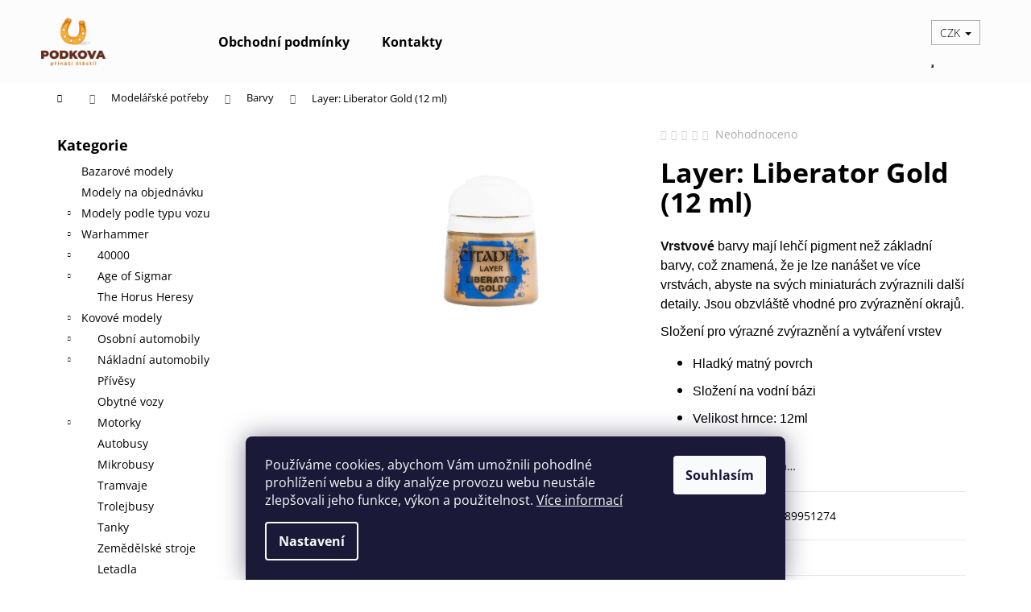

--- FILE ---
content_type: text/html; charset=utf-8
request_url: https://www.podkova.cz/zbozi/layer--liberator-gold--12-ml/
body_size: 29362
content:
<!doctype html><html lang="cs" dir="ltr" class="header-background-light external-fonts-loaded"><head><meta charset="utf-8" /><meta name="viewport" content="width=device-width,initial-scale=1" /><title>Layer: Liberator Gold (12 ml) - podkova.cz</title><link rel="preconnect" href="https://cdn.myshoptet.com" /><link rel="dns-prefetch" href="https://cdn.myshoptet.com" /><link rel="preload" href="https://cdn.myshoptet.com/prj/dist/master/cms/libs/jquery/jquery-1.11.3.min.js" as="script" /><link href="https://cdn.myshoptet.com/prj/dist/master/cms/templates/frontend_templates/shared/css/font-face/open-sans.css" rel="stylesheet"><link href="https://cdn.myshoptet.com/prj/dist/master/shop/dist/font-shoptet-12.css.d637f40c301981789c16.css" rel="stylesheet"><script>
dataLayer = [];
dataLayer.push({'shoptet' : {
    "pageId": 724,
    "pageType": "productDetail",
    "currency": "CZK",
    "currencyInfo": {
        "decimalSeparator": ",",
        "exchangeRate": 1,
        "priceDecimalPlaces": 2,
        "symbol": "K\u010d",
        "symbolLeft": 0,
        "thousandSeparator": " "
    },
    "language": "cs",
    "projectId": 509635,
    "product": {
        "id": 991,
        "guid": "9647d786-5377-11ed-b773-246e96436f44",
        "hasVariants": false,
        "codes": [
            {
                "code": 99189951274
            }
        ],
        "code": "99189951274",
        "name": "Layer: Liberator Gold (12 ml)",
        "appendix": "",
        "weight": 0,
        "manufacturerGuid": "1EF533483AEB67209877DA0BA3DED3EE",
        "currentCategory": "Model\u00e1\u0159sk\u00e9 pot\u0159eby | Model\u00e1\u0159sk\u00e9 barvy",
        "currentCategoryGuid": "8a9e645a-e334-11ec-adb3-246e96436e9c",
        "defaultCategory": "Model\u00e1\u0159sk\u00e9 pot\u0159eby | Model\u00e1\u0159sk\u00e9 barvy",
        "defaultCategoryGuid": "8a9e645a-e334-11ec-adb3-246e96436e9c",
        "currency": "CZK",
        "priceWithVat": 109
    },
    "stocks": [
        {
            "id": "ext",
            "title": "Sklad",
            "isDeliveryPoint": 0,
            "visibleOnEshop": 1
        }
    ],
    "cartInfo": {
        "id": null,
        "freeShipping": false,
        "freeShippingFrom": 1999,
        "leftToFreeGift": {
            "formattedPrice": "0 K\u010d",
            "priceLeft": 0
        },
        "freeGift": false,
        "leftToFreeShipping": {
            "priceLeft": 1999,
            "dependOnRegion": 0,
            "formattedPrice": "1 999 K\u010d"
        },
        "discountCoupon": [],
        "getNoBillingShippingPrice": {
            "withoutVat": 0,
            "vat": 0,
            "withVat": 0
        },
        "cartItems": [],
        "taxMode": "ORDINARY"
    },
    "cart": [],
    "customer": {
        "priceRatio": 1,
        "priceListId": 1,
        "groupId": null,
        "registered": false,
        "mainAccount": false
    }
}});
dataLayer.push({'cookie_consent' : {
    "marketing": "denied",
    "analytics": "denied"
}});
document.addEventListener('DOMContentLoaded', function() {
    shoptet.consent.onAccept(function(agreements) {
        if (agreements.length == 0) {
            return;
        }
        dataLayer.push({
            'cookie_consent' : {
                'marketing' : (agreements.includes(shoptet.config.cookiesConsentOptPersonalisation)
                    ? 'granted' : 'denied'),
                'analytics': (agreements.includes(shoptet.config.cookiesConsentOptAnalytics)
                    ? 'granted' : 'denied')
            },
            'event': 'cookie_consent'
        });
    });
});
</script>
<meta property="og:type" content="website"><meta property="og:site_name" content="podkova.cz"><meta property="og:url" content="https://www.podkova.cz/zbozi/layer--liberator-gold--12-ml/"><meta property="og:title" content="Layer: Liberator Gold (12 ml) - podkova.cz"><meta name="author" content="podkova.cz"><meta name="web_author" content="Shoptet.cz"><meta name="dcterms.rightsHolder" content="www.podkova.cz"><meta name="robots" content="index,follow"><meta property="og:image" content="https://cdn.myshoptet.com/usr/www.podkova.cz/user/shop/big/991_layer-liberator-gold--12-ml.png?64537db6"><meta property="og:description" content="Layer: Liberator Gold (12 ml). Vrstvové barvy mají lehčí pigment než základní barvy, což znamená, že je lze nanášet ve více vrstvách, abyste na svých miniaturách zvýraznili další detaily. Jsou obzvláště vhodné pro zvýraznění okrajů.
Složení pro výrazné zvýraznění a vytváření vrstev 


Hladký matný povrch 

…"><meta name="description" content="Layer: Liberator Gold (12 ml). Vrstvové barvy mají lehčí pigment než základní barvy, což znamená, že je lze nanášet ve více vrstvách, abyste na svých miniaturách zvýraznili další detaily. Jsou obzvláště vhodné pro zvýraznění okrajů.
Složení pro výrazné zvýraznění a vytváření vrstev 


Hladký matný povrch 

…"><meta name="google-site-verification" content="stzsnWZ_qj3gMrOJfvy-VOj5wtYrnDRjjLNLWSPHkLs"><meta property="product:price:amount" content="109"><meta property="product:price:currency" content="CZK"><style>:root {--color-primary: #ce6301;--color-primary-h: 29;--color-primary-s: 99%;--color-primary-l: 41%;--color-primary-hover: #963400;--color-primary-hover-h: 21;--color-primary-hover-s: 100%;--color-primary-hover-l: 29%;--color-secondary: #f56b00;--color-secondary-h: 26;--color-secondary-s: 100%;--color-secondary-l: 48%;--color-secondary-hover: #f8a102;--color-secondary-hover-h: 39;--color-secondary-hover-s: 98%;--color-secondary-hover-l: 49%;--color-tertiary: #000000;--color-tertiary-h: 0;--color-tertiary-s: 0%;--color-tertiary-l: 0%;--color-tertiary-hover: #ffcc67;--color-tertiary-hover-h: 40;--color-tertiary-hover-s: 100%;--color-tertiary-hover-l: 70%;--color-header-background: #fcfcfc;--template-font: "Open Sans";--template-headings-font: "Open Sans";--header-background-url: url("[data-uri]");--cookies-notice-background: #1A1937;--cookies-notice-color: #F8FAFB;--cookies-notice-button-hover: #f5f5f5;--cookies-notice-link-hover: #27263f;--templates-update-management-preview-mode-content: "Náhled aktualizací šablony je aktivní pro váš prohlížeč."}</style>
    
    <link href="https://cdn.myshoptet.com/prj/dist/master/shop/dist/main-12.less.cbeb3006c3de8c1b385d.css" rel="stylesheet" />
                <link href="https://cdn.myshoptet.com/prj/dist/master/shop/dist/mobile-header-v1-12.less.a3f5e7d2d0fb934ead19.css" rel="stylesheet" />
    
    <script>var shoptet = shoptet || {};</script>
    <script src="https://cdn.myshoptet.com/prj/dist/master/shop/dist/main-3g-header.js.05f199e7fd2450312de2.js"></script>
<!-- User include --><!-- /User include --><link rel="shortcut icon" href="/favicon.ico" type="image/x-icon" /><link rel="canonical" href="https://www.podkova.cz/zbozi/layer--liberator-gold--12-ml/" />    <!-- Global site tag (gtag.js) - Google Analytics -->
    <script async src="https://www.googletagmanager.com/gtag/js?id=G-C35JMZF69W"></script>
    <script>
        
        window.dataLayer = window.dataLayer || [];
        function gtag(){dataLayer.push(arguments);}
        

                    console.debug('default consent data');

            gtag('consent', 'default', {"ad_storage":"denied","analytics_storage":"denied","ad_user_data":"denied","ad_personalization":"denied","wait_for_update":500});
            dataLayer.push({
                'event': 'default_consent'
            });
        
        gtag('js', new Date());

        
                gtag('config', 'G-C35JMZF69W', {"groups":"GA4","send_page_view":false,"content_group":"productDetail","currency":"CZK","page_language":"cs"});
        
                gtag('config', 'AW-11015978518');
        
        
        
        
        
                    gtag('event', 'page_view', {"send_to":"GA4","page_language":"cs","content_group":"productDetail","currency":"CZK"});
        
                gtag('set', 'currency', 'CZK');

        gtag('event', 'view_item', {
            "send_to": "UA",
            "items": [
                {
                    "id": "99189951274",
                    "name": "Layer: Liberator Gold (12 ml)",
                    "category": "Model\u00e1\u0159sk\u00e9 pot\u0159eby \/ Model\u00e1\u0159sk\u00e9 barvy",
                                        "brand": "Citadel",
                                                            "price": 109
                }
            ]
        });
        
        
        
        
        
                    gtag('event', 'view_item', {"send_to":"GA4","page_language":"cs","content_group":"productDetail","value":109,"currency":"CZK","items":[{"item_id":"99189951274","item_name":"Layer: Liberator Gold (12 ml)","item_brand":"Citadel","item_category":"Model\u00e1\u0159sk\u00e9 pot\u0159eby","item_category2":"Model\u00e1\u0159sk\u00e9 barvy","price":109,"quantity":1,"index":0}]});
        
        
        
        
        
        
        
        document.addEventListener('DOMContentLoaded', function() {
            if (typeof shoptet.tracking !== 'undefined') {
                for (var id in shoptet.tracking.bannersList) {
                    gtag('event', 'view_promotion', {
                        "send_to": "UA",
                        "promotions": [
                            {
                                "id": shoptet.tracking.bannersList[id].id,
                                "name": shoptet.tracking.bannersList[id].name,
                                "position": shoptet.tracking.bannersList[id].position
                            }
                        ]
                    });
                }
            }

            shoptet.consent.onAccept(function(agreements) {
                if (agreements.length !== 0) {
                    console.debug('gtag consent accept');
                    var gtagConsentPayload =  {
                        'ad_storage': agreements.includes(shoptet.config.cookiesConsentOptPersonalisation)
                            ? 'granted' : 'denied',
                        'analytics_storage': agreements.includes(shoptet.config.cookiesConsentOptAnalytics)
                            ? 'granted' : 'denied',
                                                                                                'ad_user_data': agreements.includes(shoptet.config.cookiesConsentOptPersonalisation)
                            ? 'granted' : 'denied',
                        'ad_personalization': agreements.includes(shoptet.config.cookiesConsentOptPersonalisation)
                            ? 'granted' : 'denied',
                        };
                    console.debug('update consent data', gtagConsentPayload);
                    gtag('consent', 'update', gtagConsentPayload);
                    dataLayer.push(
                        { 'event': 'update_consent' }
                    );
                }
            });
        });
    </script>
</head><body class="desktop id-724 in-modelarske-barvy template-12 type-product type-detail multiple-columns-body columns-mobile-2 columns-3 ums_forms_redesign--off ums_a11y_category_page--on ums_discussion_rating_forms--off ums_flags_display_unification--on ums_a11y_login--on mobile-header-version-1"><noscript>
    <style>
        #header {
            padding-top: 0;
            position: relative !important;
            top: 0;
        }
        .header-navigation {
            position: relative !important;
        }
        .overall-wrapper {
            margin: 0 !important;
        }
        body:not(.ready) {
            visibility: visible !important;
        }
    </style>
    <div class="no-javascript">
        <div class="no-javascript__title">Musíte změnit nastavení vašeho prohlížeče</div>
        <div class="no-javascript__text">Podívejte se na: <a href="https://www.google.com/support/bin/answer.py?answer=23852">Jak povolit JavaScript ve vašem prohlížeči</a>.</div>
        <div class="no-javascript__text">Pokud používáte software na blokování reklam, může být nutné povolit JavaScript z této stránky.</div>
        <div class="no-javascript__text">Děkujeme.</div>
    </div>
</noscript>

        <div id="fb-root"></div>
        <script>
            window.fbAsyncInit = function() {
                FB.init({
//                    appId            : 'your-app-id',
                    autoLogAppEvents : true,
                    xfbml            : true,
                    version          : 'v19.0'
                });
            };
        </script>
        <script async defer crossorigin="anonymous" src="https://connect.facebook.net/cs_CZ/sdk.js"></script>    <div class="siteCookies siteCookies--bottom siteCookies--dark js-siteCookies" role="dialog" data-testid="cookiesPopup" data-nosnippet>
        <div class="siteCookies__form">
            <div class="siteCookies__content">
                <div class="siteCookies__text">
                    Používáme cookies, abychom Vám umožnili pohodlné prohlížení webu a díky analýze provozu webu neustále zlepšovali jeho funkce, výkon a použitelnost. <a href="/podminky-ochrany-osobnich-udaju/" target="_blank" rel="noopener noreferrer">Více informací</a>
                </div>
                <p class="siteCookies__links">
                    <button class="siteCookies__link js-cookies-settings" aria-label="Nastavení cookies" data-testid="cookiesSettings">Nastavení</button>
                </p>
            </div>
            <div class="siteCookies__buttonWrap">
                                <button class="siteCookies__button js-cookiesConsentSubmit" value="all" aria-label="Přijmout cookies" data-testid="buttonCookiesAccept">Souhlasím</button>
            </div>
        </div>
        <script>
            document.addEventListener("DOMContentLoaded", () => {
                const siteCookies = document.querySelector('.js-siteCookies');
                document.addEventListener("scroll", shoptet.common.throttle(() => {
                    const st = document.documentElement.scrollTop;
                    if (st > 1) {
                        siteCookies.classList.add('siteCookies--scrolled');
                    } else {
                        siteCookies.classList.remove('siteCookies--scrolled');
                    }
                }, 100));
            });
        </script>
    </div>
<a href="#content" class="skip-link sr-only">Přejít na obsah</a><div class="overall-wrapper">
    <div class="user-action">
                        <dialog id="login" class="dialog dialog--modal dialog--fullscreen js-dialog--modal" aria-labelledby="loginHeading">
        <div class="dialog__close dialog__close--arrow">
                        <button type="button" class="btn toggle-window-arr" data-dialog-close data-testid="backToShop">Zpět <span>do obchodu</span></button>
            </div>
        <div class="dialog__wrapper">
            <div class="dialog__content dialog__content--form">
                <div class="dialog__header">
                    <h2 id="loginHeading" class="dialog__heading dialog__heading--login">Přihlášení k vašemu účtu</h2>
                </div>
                <div id="customerLogin" class="dialog__body">
                    <form action="/action/Customer/Login/" method="post" id="formLoginIncluded" class="csrf-enabled formLogin" data-testid="formLogin"><input type="hidden" name="referer" value="" /><div class="form-group"><div class="input-wrapper email js-validated-element-wrapper no-label"><input type="email" name="email" class="form-control" autofocus placeholder="E-mailová adresa (např. jan@novak.cz)" data-testid="inputEmail" autocomplete="email" required /></div></div><div class="form-group"><div class="input-wrapper password js-validated-element-wrapper no-label"><input type="password" name="password" class="form-control" placeholder="Heslo" data-testid="inputPassword" autocomplete="current-password" required /><span class="no-display">Nemůžete vyplnit toto pole</span><input type="text" name="surname" value="" class="no-display" /></div></div><div class="form-group"><div class="login-wrapper"><button type="submit" class="btn btn-secondary btn-text btn-login" data-testid="buttonSubmit">Přihlásit se</button><div class="password-helper"><a href="/registrace/" data-testid="signup" rel="nofollow">Nová registrace</a><a href="/klient/zapomenute-heslo/" rel="nofollow">Zapomenuté heslo</a></div></div></div></form>
                </div>
            </div>
        </div>
    </dialog>
            </div>
<header id="header"><div class="container navigation-wrapper"><div class="site-name"><a href="/" data-testid="linkWebsiteLogo"><img src="https://cdn.myshoptet.com/usr/www.podkova.cz/user/logos/podkova-1.png" alt="podkova.cz" fetchpriority="low" /></a></div><nav id="navigation" aria-label="Hlavní menu" data-collapsible="true"><div class="navigation-in menu"><ul class="menu-level-1" role="menubar" data-testid="headerMenuItems"><li class="menu-item-39" role="none"><a href="/obchodni-podminky/" data-testid="headerMenuItem" role="menuitem" aria-expanded="false"><b>Obchodní podmínky</b></a></li>
<li class="menu-item-29" role="none"><a href="/kontakty/" data-testid="headerMenuItem" role="menuitem" aria-expanded="false"><b>Kontakty</b></a></li>
<li class="appended-category menu-item-975" role="none"><a href="/bazarove-modely/"><b>Bazarové modely</b></a></li><li class="appended-category menu-item-978" role="none"><a href="/modely-na-objednavku/"><b>Modely na objednávku</b></a></li><li class="appended-category menu-item-981 ext" role="none"><a href="/modely-podle-typu-vozu/"><b>Modely podle typu vozu</b><span class="submenu-arrow" role="menuitem"></span></a><ul class="menu-level-2 menu-level-2-appended" role="menu"><li class="menu-item-984" role="none"><a href="/modely-osobnich-automobilu/" data-testid="headerMenuItem" role="menuitem"><span>Modely osobních automobilů</span></a></li></ul></li><li class="appended-category menu-item-706 ext" role="none"><a href="/warhammer/"><b>Warhammer</b><span class="submenu-arrow" role="menuitem"></span></a><ul class="menu-level-2 menu-level-2-appended" role="menu"><li class="menu-item-715" role="none"><a href="/warhammer-40-000/" data-testid="headerMenuItem" role="menuitem"><span>40000</span></a></li><li class="menu-item-712" role="none"><a href="/warhammer-age-of-sigmar/" data-testid="headerMenuItem" role="menuitem"><span>Age of Sigmar</span></a></li><li class="menu-item-718" role="none"><a href="/warhammer-the-horus-heresy/" data-testid="headerMenuItem" role="menuitem"><span>The Horus Heresy</span></a></li></ul></li><li class="appended-category menu-item-880 ext" role="none"><a href="/kovove-modely/"><b>Kovové modely</b><span class="submenu-arrow" role="menuitem"></span></a><ul class="menu-level-2 menu-level-2-appended" role="menu"><li class="menu-item-901" role="none"><a href="/osobni-automobily/" data-testid="headerMenuItem" role="menuitem"><span>Osobní automobily</span></a></li><li class="menu-item-895" role="none"><a href="/nakladni-automobily/" data-testid="headerMenuItem" role="menuitem"><span>Nákladní automobily</span></a></li><li class="menu-item-907" role="none"><a href="/privesy/" data-testid="headerMenuItem" role="menuitem"><span>Přívěsy</span></a></li><li class="menu-item-898" role="none"><a href="/obytne-vozy/" data-testid="headerMenuItem" role="menuitem"><span>Obytné vozy</span></a></li><li class="menu-item-892" role="none"><a href="/motorky/" data-testid="headerMenuItem" role="menuitem"><span>Motorky</span></a></li><li class="menu-item-883" role="none"><a href="/autobusy/" data-testid="headerMenuItem" role="menuitem"><span>Autobusy</span></a></li><li class="menu-item-889" role="none"><a href="/mikrobusy/" data-testid="headerMenuItem" role="menuitem"><span>Mikrobusy</span></a></li><li class="menu-item-913" role="none"><a href="/tramvaje/" data-testid="headerMenuItem" role="menuitem"><span>Tramvaje</span></a></li><li class="menu-item-916" role="none"><a href="/trolejbusy/" data-testid="headerMenuItem" role="menuitem"><span>Trolejbusy</span></a></li><li class="menu-item-910" role="none"><a href="/tanky/" data-testid="headerMenuItem" role="menuitem"><span>Tanky</span></a></li><li class="menu-item-919" role="none"><a href="/zemedelske-stroje/" data-testid="headerMenuItem" role="menuitem"><span>Zemědělské stroje</span></a></li><li class="menu-item-886" role="none"><a href="/letadla/" data-testid="headerMenuItem" role="menuitem"><span>Letadla</span></a></li><li class="menu-item-904" role="none"><a href="/ostatni-typy-vozu/" data-testid="headerMenuItem" role="menuitem"><span>Ostatní</span></a></li></ul></li><li class="appended-category menu-item-748 ext" role="none"><a href="/warhammer-doplnky/"><b>Doplňky pro Warhammer</b><span class="submenu-arrow" role="menuitem"></span></a><ul class="menu-level-2 menu-level-2-appended" role="menu"><li class="menu-item-745" role="none"><a href="/warhammer-knihy-a-casopisy/" data-testid="headerMenuItem" role="menuitem"><span>Knihy a časopisy</span></a></li><li class="menu-item-754" role="none"><a href="/warhammer-lebky/" data-testid="headerMenuItem" role="menuitem"><span>Lebky</span></a></li><li class="menu-item-757" role="none"><a href="/warhammer-referencni-karty/" data-testid="headerMenuItem" role="menuitem"><span>Referenční karty</span></a></li><li class="menu-item-751" role="none"><a href="/warhammer-kostky/" data-testid="headerMenuItem" role="menuitem"><span>Kostky</span></a></li><li class="menu-item-862" role="none"><a href="/tereny/" data-testid="headerMenuItem" role="menuitem"><span>Terény</span></a></li></ul></li><li class="appended-category menu-item-721 ext" role="none"><a href="/modelarske-potreby/"><b>Modelářské potřeby</b><span class="submenu-arrow" role="menuitem"></span></a><ul class="menu-level-2 menu-level-2-appended" role="menu"><li class="menu-item-724" role="none"><a href="/modelarske-barvy/" data-testid="headerMenuItem" role="menuitem"><span>Barvy</span></a></li><li class="menu-item-730" role="none"><a href="/modelarske-stetce/" data-testid="headerMenuItem" role="menuitem"><span>Štětce</span></a></li><li class="menu-item-763" role="none"><a href="/modelarska-lepidla/" data-testid="headerMenuItem" role="menuitem"><span>Lepidla</span></a></li><li class="menu-item-766" role="none"><a href="/modelarske-nuzky/" data-testid="headerMenuItem" role="menuitem"><span>Nůžky</span></a></li><li class="menu-item-859" role="none"><a href="/obtisky/" data-testid="headerMenuItem" role="menuitem"><span>Obtisky</span></a></li><li class="menu-item-727" role="none"><a href="/dalsi-prislusenstvi/" data-testid="headerMenuItem" role="menuitem"><span>Další příslušenství</span></a></li></ul></li><li class="appended-category menu-item-853" role="none"><a href="/hachette/"><b>Hachette</b></a></li><li class="appended-category menu-item-840 ext" role="none"><a href="/deagostini/"><b>DeAgostini</b><span class="submenu-arrow" role="menuitem"></span></a><ul class="menu-level-2 menu-level-2-appended" role="menu"><li class="menu-item-843" role="none"><a href="/kouzelne-audio-pohadky/" data-testid="headerMenuItem" role="menuitem"><span>Kouzelné Audio Pohádky</span></a></li><li class="menu-item-846" role="none"><a href="/marvel-movie-collection/" data-testid="headerMenuItem" role="menuitem"><span>Marvel Movie Collection</span></a></li></ul></li><li class="appended-category menu-item-865" role="none"><a href="/pirati-deskova-hra/"><b>Piráti - Desková hra</b></a></li></ul>
    <ul class="navigationActions" role="menu">
                    <li class="ext" role="none">
                <a href="#">
                                            <span>
                            <span>Měna</span>
                            <span>(CZK)</span>
                        </span>
                                        <span class="submenu-arrow"></span>
                </a>
                <ul class="navigationActions__submenu menu-level-2" role="menu">
                    <li role="none">
                                                    <ul role="menu">
                                                                    <li class="navigationActions__submenu__item navigationActions__submenu__item--active" role="none">
                                        <a href="/action/Currency/changeCurrency/?currencyCode=CZK" rel="nofollow" role="menuitem">CZK</a>
                                    </li>
                                                                    <li class="navigationActions__submenu__item" role="none">
                                        <a href="/action/Currency/changeCurrency/?currencyCode=EUR" rel="nofollow" role="menuitem">EUR</a>
                                    </li>
                                                            </ul>
                                                                    </li>
                </ul>
            </li>
                            <li role="none">
                                    <a href="/login/?backTo=%2Fzbozi%2Flayer--liberator-gold--12-ml%2F" rel="nofollow" data-testid="signin" role="menuitem"><span>Přihlášení</span></a>
                            </li>
                        </ul>
</div><span class="navigation-close"></span></nav><div class="menu-helper" data-testid="hamburgerMenu"><span>Více</span></div>

    <div class="navigation-buttons">
            <div class="dropdown">
        <span>Ceny v:</span>
        <button id="topNavigationDropdown" type="button" data-toggle="dropdown" aria-haspopup="true" aria-expanded="false">
            CZK
            <span class="caret"></span>
        </button>
        <ul class="dropdown-menu" aria-labelledby="topNavigationDropdown"><li><a href="/action/Currency/changeCurrency/?currencyCode=CZK" rel="nofollow">CZK</a></li><li><a href="/action/Currency/changeCurrency/?currencyCode=EUR" rel="nofollow">EUR</a></li></ul>
    </div>
        <a href="#" class="toggle-window" data-target="search" data-testid="linkSearchIcon"><span class="sr-only">Hledat</span></a>
                    
        <button class="top-nav-button top-nav-button-login" type="button" data-dialog-id="login" aria-haspopup="dialog" aria-controls="login" data-testid="signin">
            <span class="sr-only">Přihlášení</span>
        </button>
                    <a href="/kosik/" class="toggle-window cart-count" data-target="cart" data-testid="headerCart" rel="nofollow" aria-haspopup="dialog" aria-expanded="false" aria-controls="cart-widget"><span class="sr-only">Nákupní košík</span></a>
        <a href="#" class="toggle-window" data-target="navigation" data-testid="hamburgerMenu"><span class="sr-only">Menu</span></a>
    </div>

</div></header><!-- / header -->


<div id="content-wrapper" class="container content-wrapper">
    
                                <div class="breadcrumbs navigation-home-icon-wrapper" itemscope itemtype="https://schema.org/BreadcrumbList">
                                                                            <span id="navigation-first" data-basetitle="podkova.cz" itemprop="itemListElement" itemscope itemtype="https://schema.org/ListItem">
                <a href="/" itemprop="item" class="navigation-home-icon"><span class="sr-only" itemprop="name">Domů</span></a>
                <span class="navigation-bullet">/</span>
                <meta itemprop="position" content="1" />
            </span>
                                <span id="navigation-1" itemprop="itemListElement" itemscope itemtype="https://schema.org/ListItem">
                <a href="/modelarske-potreby/" itemprop="item" data-testid="breadcrumbsSecondLevel"><span itemprop="name">Modelářské potřeby</span></a>
                <span class="navigation-bullet">/</span>
                <meta itemprop="position" content="2" />
            </span>
                                <span id="navigation-2" itemprop="itemListElement" itemscope itemtype="https://schema.org/ListItem">
                <a href="/modelarske-barvy/" itemprop="item" data-testid="breadcrumbsSecondLevel"><span itemprop="name">Barvy</span></a>
                <span class="navigation-bullet">/</span>
                <meta itemprop="position" content="3" />
            </span>
                                            <span id="navigation-3" itemprop="itemListElement" itemscope itemtype="https://schema.org/ListItem" data-testid="breadcrumbsLastLevel">
                <meta itemprop="item" content="https://www.podkova.cz/zbozi/layer--liberator-gold--12-ml/" />
                <meta itemprop="position" content="4" />
                <span itemprop="name" data-title="Layer: Liberator Gold (12 ml)">Layer: Liberator Gold (12 ml) <span class="appendix"></span></span>
            </span>
            </div>
            
    <div class="content-wrapper-in">
                                                <aside class="sidebar sidebar-left"  data-testid="sidebarMenu">
                                                                                                <div class="sidebar-inner">
                                                                                                        <div class="box box-bg-variant box-categories">    <div class="skip-link__wrapper">
        <span id="categories-start" class="skip-link__target js-skip-link__target sr-only" tabindex="-1">&nbsp;</span>
        <a href="#categories-end" class="skip-link skip-link--start sr-only js-skip-link--start">Přeskočit kategorie</a>
    </div>

<h4>Kategorie</h4>


<div id="categories"><div class="categories cat-01 external" id="cat-975"><div class="topic"><a href="/bazarove-modely/">Bazarové modely<span class="cat-trigger">&nbsp;</span></a></div></div><div class="categories cat-02 external" id="cat-978"><div class="topic"><a href="/modely-na-objednavku/">Modely na objednávku<span class="cat-trigger">&nbsp;</span></a></div></div><div class="categories cat-01 expandable external" id="cat-981"><div class="topic"><a href="/modely-podle-typu-vozu/">Modely podle typu vozu<span class="cat-trigger">&nbsp;</span></a></div>

    </div><div class="categories cat-02 expandable expanded" id="cat-706"><div class="topic"><a href="/warhammer/">Warhammer<span class="cat-trigger">&nbsp;</span></a></div>

                    <ul class=" expanded">
                                        <li class="
                                 expandable                                 external">
                <a href="/warhammer-40-000/">
                    40000
                    <span class="cat-trigger">&nbsp;</span>                </a>
                                                            

    
                                                </li>
                                <li class="
                                 expandable                                 external">
                <a href="/warhammer-age-of-sigmar/">
                    Age of Sigmar
                    <span class="cat-trigger">&nbsp;</span>                </a>
                                                            

    
                                                </li>
                                <li >
                <a href="/warhammer-the-horus-heresy/">
                    The Horus Heresy
                                    </a>
                                                                </li>
                </ul>
    </div><div class="categories cat-01 expandable expanded" id="cat-880"><div class="topic"><a href="/kovove-modely/">Kovové modely<span class="cat-trigger">&nbsp;</span></a></div>

                    <ul class=" expanded">
                                        <li class="
                                 expandable                                 external">
                <a href="/osobni-automobily/">
                    Osobní automobily
                    <span class="cat-trigger">&nbsp;</span>                </a>
                                                            

    
                                                </li>
                                <li class="
                                 expandable                                 external">
                <a href="/nakladni-automobily/">
                    Nákladní automobily
                    <span class="cat-trigger">&nbsp;</span>                </a>
                                                            

    
                                                </li>
                                <li >
                <a href="/privesy/">
                    Přívěsy
                                    </a>
                                                                </li>
                                <li >
                <a href="/obytne-vozy/">
                    Obytné vozy
                                    </a>
                                                                </li>
                                <li class="
                                 expandable                                 external">
                <a href="/motorky/">
                    Motorky
                    <span class="cat-trigger">&nbsp;</span>                </a>
                                                            

    
                                                </li>
                                <li >
                <a href="/autobusy/">
                    Autobusy
                                    </a>
                                                                </li>
                                <li >
                <a href="/mikrobusy/">
                    Mikrobusy
                                    </a>
                                                                </li>
                                <li >
                <a href="/tramvaje/">
                    Tramvaje
                                    </a>
                                                                </li>
                                <li >
                <a href="/trolejbusy/">
                    Trolejbusy
                                    </a>
                                                                </li>
                                <li >
                <a href="/tanky/">
                    Tanky
                                    </a>
                                                                </li>
                                <li >
                <a href="/zemedelske-stroje/">
                    Zemědělské stroje
                                    </a>
                                                                </li>
                                <li >
                <a href="/letadla/">
                    Letadla
                                    </a>
                                                                </li>
                                <li >
                <a href="/ostatni-typy-vozu/">
                    Ostatní
                                    </a>
                                                                </li>
                </ul>
    </div><div class="categories cat-02 expandable external" id="cat-748"><div class="topic"><a href="/warhammer-doplnky/">Doplňky pro Warhammer<span class="cat-trigger">&nbsp;</span></a></div>

    </div><div class="categories cat-01 expandable active expanded" id="cat-721"><div class="topic child-active"><a href="/modelarske-potreby/">Modelářské potřeby<span class="cat-trigger">&nbsp;</span></a></div>

                    <ul class=" active expanded">
                                        <li class="
                active                                                 ">
                <a href="/modelarske-barvy/">
                    Barvy
                                    </a>
                                                                </li>
                                <li >
                <a href="/modelarske-stetce/">
                    Štětce
                                    </a>
                                                                </li>
                                <li >
                <a href="/modelarska-lepidla/">
                    Lepidla
                                    </a>
                                                                </li>
                                <li >
                <a href="/modelarske-nuzky/">
                    Nůžky
                                    </a>
                                                                </li>
                                <li >
                <a href="/obtisky/">
                    Obtisky
                                    </a>
                                                                </li>
                                <li >
                <a href="/dalsi-prislusenstvi/">
                    Další příslušenství
                                    </a>
                                                                </li>
                </ul>
    </div><div class="categories cat-02 expanded" id="cat-853"><div class="topic"><a href="/hachette/">Hachette<span class="cat-trigger">&nbsp;</span></a></div></div><div class="categories cat-01 expandable expanded" id="cat-840"><div class="topic"><a href="/deagostini/">DeAgostini<span class="cat-trigger">&nbsp;</span></a></div>

                    <ul class=" expanded">
                                        <li >
                <a href="/kouzelne-audio-pohadky/">
                    Kouzelné Audio Pohádky
                                    </a>
                                                                </li>
                                <li >
                <a href="/marvel-movie-collection/">
                    Marvel Movie Collection
                                    </a>
                                                                </li>
                </ul>
    </div><div class="categories cat-02 expanded" id="cat-865"><div class="topic"><a href="/pirati-deskova-hra/">Piráti - Desková hra<span class="cat-trigger">&nbsp;</span></a></div></div></div>

    <div class="skip-link__wrapper">
        <a href="#categories-start" class="skip-link skip-link--end sr-only js-skip-link--end" tabindex="-1" hidden>Přeskočit kategorie</a>
        <span id="categories-end" class="skip-link__target js-skip-link__target sr-only" tabindex="-1">&nbsp;</span>
    </div>
</div>
                                                                                                                                                                            <div class="box box-bg-default box-sm box-topProducts">        <div class="top-products-wrapper js-top10" >
        <h4><span>Top 10 produktů</span></h4>
        <ol class="top-products">
                            <li class="display-image">
                                            <a href="/zbozi/warhammer-40000--space-marines-srike-force-agastus--eng-/" class="top-products-image">
                            <img src="data:image/svg+xml,%3Csvg%20width%3D%22100%22%20height%3D%22100%22%20xmlns%3D%22http%3A%2F%2Fwww.w3.org%2F2000%2Fsvg%22%3E%3C%2Fsvg%3E" alt="Warhammer 40000 Space Marines Srike Force Agastus (ENG)" width="100" height="100"  data-src="https://cdn.myshoptet.com/usr/www.podkova.cz/user/shop/related/1384_warhammer-40000-space-marines-srike-force-agastus--eng.jpg?645b69ec" fetchpriority="low" />
                        </a>
                                        <a href="/zbozi/warhammer-40000--space-marines-srike-force-agastus--eng-/" class="top-products-content">
                        <span class="top-products-name">  Warhammer 40000: Space Marines - Srike Force Agastus (ENG)</span>
                        
                                                        <strong>
                                3 299 Kč
                                

                            </strong>
                                                    
                    </a>
                </li>
                            <li class="display-image">
                                            <a href="/zbozi/warhammer-40000--tyranids-crusher-stampede/" class="top-products-image">
                            <img src="data:image/svg+xml,%3Csvg%20width%3D%22100%22%20height%3D%22100%22%20xmlns%3D%22http%3A%2F%2Fwww.w3.org%2F2000%2Fsvg%22%3E%3C%2Fsvg%3E" alt="99120106085 TyranidsCrusherStampede13" width="100" height="100"  data-src="https://cdn.myshoptet.com/usr/www.podkova.cz/user/shop/related/73170-1_99120106085-tyranidscrusherstampede13.jpg?693c26bf" fetchpriority="low" />
                        </a>
                                        <a href="/zbozi/warhammer-40000--tyranids-crusher-stampede/" class="top-products-content">
                        <span class="top-products-name">  Warhammer 40000: Tyranids - Crusher Stampede <span class="product-appendix"> Tyranids - Crusher Stampede</span></span>
                        
                                                        <strong>
                                4 499 Kč
                                

                            </strong>
                                                    
                    </a>
                </li>
                            <li class="display-image">
                                            <a href="/zbozi/warhammer-40000--space-marines-iron-halo-strike-force/" class="top-products-image">
                            <img src="data:image/svg+xml,%3Csvg%20width%3D%22100%22%20height%3D%22100%22%20xmlns%3D%22http%3A%2F%2Fwww.w3.org%2F2000%2Fsvg%22%3E%3C%2Fsvg%3E" alt="99120101458 SpaceMarinesIronHaloStrikeForce19" width="100" height="100"  data-src="https://cdn.myshoptet.com/usr/www.podkova.cz/user/shop/related/73167-1_99120101458-spacemarinesironhalostrikeforce19.jpg?693c261a" fetchpriority="low" />
                        </a>
                                        <a href="/zbozi/warhammer-40000--space-marines-iron-halo-strike-force/" class="top-products-content">
                        <span class="top-products-name">  Warhammer 40000: Space Marines - Iron Halo Strike Force <span class="product-appendix"> Space Marines - Iron Halo Strike Force</span></span>
                        
                                                        <strong>
                                4 499 Kč
                                

                            </strong>
                                                    
                    </a>
                </li>
                            <li class="display-image">
                                            <a href="/zbozi/warhammer-40000--leagues-of-votann-cthonian-prospect/" class="top-products-image">
                            <img src="data:image/svg+xml,%3Csvg%20width%3D%22100%22%20height%3D%22100%22%20xmlns%3D%22http%3A%2F%2Fwww.w3.org%2F2000%2Fsvg%22%3E%3C%2Fsvg%3E" alt="99120118029 LeaguesOfVotannCthonianProspect20" width="100" height="100"  data-src="https://cdn.myshoptet.com/usr/www.podkova.cz/user/shop/related/73176-1_99120118029-leaguesofvotanncthonianprospect20.jpg?693c278c" fetchpriority="low" />
                        </a>
                                        <a href="/zbozi/warhammer-40000--leagues-of-votann-cthonian-prospect/" class="top-products-content">
                        <span class="top-products-name">  Warhammer 40000: Leagues of Votann - Cthonian Prospect <span class="product-appendix"> Leagues of Votann - Cthonian Prospect</span></span>
                        
                                                        <strong>
                                4 499 Kč
                                

                            </strong>
                                                    
                    </a>
                </li>
                            <li class="display-image">
                                            <a href="/zbozi/age-of-sigmar--battleforce--maggotkin-of-nurgle-shudderblight-cyst/" class="top-products-image">
                            <img src="data:image/svg+xml,%3Csvg%20width%3D%22100%22%20height%3D%22100%22%20xmlns%3D%22http%3A%2F%2Fwww.w3.org%2F2000%2Fsvg%22%3E%3C%2Fsvg%3E" alt="Age Of Sigmar: Battleforce: Maggotkin of Nurgle - Shudderblight Cyst" width="100" height="100"  data-src="https://cdn.myshoptet.com/usr/www.podkova.cz/user/shop/related/73011_age-of-sigmar--battleforce--maggotkin-of-nurgle-shudderblight-cyst.jpg?689c944e" fetchpriority="low" />
                        </a>
                                        <a href="/zbozi/age-of-sigmar--battleforce--maggotkin-of-nurgle-shudderblight-cyst/" class="top-products-content">
                        <span class="top-products-name">  Age Of Sigmar: Battleforce: Maggotkin of Nurgle - Shudderblight Cyst</span>
                        
                                                        <strong>
                                3 995 Kč
                                

                            </strong>
                                                    
                    </a>
                </li>
                            <li class="display-image">
                                            <a href="/zbozi/age-of-sigmar--battleforce--cities-of-sigmar-freeguild-fusilliers/" class="top-products-image">
                            <img src="data:image/svg+xml,%3Csvg%20width%3D%22100%22%20height%3D%22100%22%20xmlns%3D%22http%3A%2F%2Fwww.w3.org%2F2000%2Fsvg%22%3E%3C%2Fsvg%3E" alt="Age Of Sigmar: Battleforce: Cities of Sigmar - Freeguild Fusilliers" width="100" height="100"  data-src="https://cdn.myshoptet.com/usr/www.podkova.cz/user/shop/related/73035_age-of-sigmar--battleforce--cities-of-sigmar-freeguild-fusilliers.jpg?689f020e" fetchpriority="low" />
                        </a>
                                        <a href="/zbozi/age-of-sigmar--battleforce--cities-of-sigmar-freeguild-fusilliers/" class="top-products-content">
                        <span class="top-products-name">  Age Of Sigmar: Battleforce: Cities of Sigmar - Freeguild Fusilliers</span>
                        
                                                        <strong>
                                1 149 Kč
                                

                            </strong>
                                                    
                    </a>
                </li>
                            <li class="display-image">
                                            <a href="/zbozi/warhammer-40000--roboute-guilliman/" class="top-products-image">
                            <img src="data:image/svg+xml,%3Csvg%20width%3D%22100%22%20height%3D%22100%22%20xmlns%3D%22http%3A%2F%2Fwww.w3.org%2F2000%2Fsvg%22%3E%3C%2Fsvg%3E" alt="https trade.games workshop.com assets 2020 09 E B200b 55 20 99120101327 Space Marines Roboute Gulliman" width="100" height="100"  data-src="https://cdn.myshoptet.com/usr/www.podkova.cz/user/shop/related/484_https-trade-games-workshop-com-assets-2020-09-e-b200b-55-20-99120101327-space-marines-roboute-gulliman.jpg?635103ee" fetchpriority="low" />
                        </a>
                                        <a href="/zbozi/warhammer-40000--roboute-guilliman/" class="top-products-content">
                        <span class="top-products-name">  Warhammer 40000: Roboute Guilliman</span>
                        
                                                        <strong>
                                1 369 Kč
                                

                            </strong>
                                                    
                    </a>
                </li>
                            <li class="display-image">
                                            <a href="/zbozi/warhammer-40000--chaos-space-marines-hellforged-warband/" class="top-products-image">
                            <img src="data:image/svg+xml,%3Csvg%20width%3D%22100%22%20height%3D%22100%22%20xmlns%3D%22http%3A%2F%2Fwww.w3.org%2F2000%2Fsvg%22%3E%3C%2Fsvg%3E" alt="99120102250 ChaosSpaceMarinesHellforgedWarband22" width="100" height="100"  data-src="https://cdn.myshoptet.com/usr/www.podkova.cz/user/shop/related/73164-1_99120102250-chaosspacemarineshellforgedwarband22.jpg?693c224d" fetchpriority="low" />
                        </a>
                                        <a href="/zbozi/warhammer-40000--chaos-space-marines-hellforged-warband/" class="top-products-content">
                        <span class="top-products-name">  Warhammer 40000: Chaos Space Marines - Hellforged Warband <span class="product-appendix"> Chaos Space Marines - Hellforged Warband</span></span>
                        
                                                        <strong>
                                4 499 Kč
                                

                            </strong>
                                                    
                    </a>
                </li>
                            <li class="display-image">
                                            <a href="/zbozi/blood-bowl-second-season-edition/" class="top-products-image">
                            <img src="data:image/svg+xml,%3Csvg%20width%3D%22100%22%20height%3D%22100%22%20xmlns%3D%22http%3A%2F%2Fwww.w3.org%2F2000%2Fsvg%22%3E%3C%2Fsvg%3E" alt="60010999005 Blood Bowl Second Season Edition" width="100" height="100"  data-src="https://cdn.myshoptet.com/usr/www.podkova.cz/user/shop/related/679_60010999005-blood-bowl-second-season-edition.jpg?635270e6" fetchpriority="low" />
                        </a>
                                        <a href="/zbozi/blood-bowl-second-season-edition/" class="top-products-content">
                        <span class="top-products-name">  Blood Bowl Second Season Edition</span>
                        
                                                        <strong>
                                2 799 Kč
                                

                            </strong>
                                                    
                    </a>
                </li>
                            <li class="display-image">
                                            <a href="/zbozi/warhammer-40000--emperors-children-blissbound-warband/" class="top-products-image">
                            <img src="data:image/svg+xml,%3Csvg%20width%3D%22100%22%20height%3D%22100%22%20xmlns%3D%22http%3A%2F%2Fwww.w3.org%2F2000%2Fsvg%22%3E%3C%2Fsvg%3E" alt="99120102249 EmperorsChildrenBlissboundWarband10" width="100" height="100"  data-src="https://cdn.myshoptet.com/usr/www.podkova.cz/user/shop/related/73161-1_99120102249-emperorschildrenblissboundwarband10.jpg?693c1fdc" fetchpriority="low" />
                        </a>
                                        <a href="/zbozi/warhammer-40000--emperors-children-blissbound-warband/" class="top-products-content">
                        <span class="top-products-name">  Warhammer 40000: Emperors Children - Blissbound Warband <span class="product-appendix"> Emperors Children - Blissbound Warband</span></span>
                        
                                                        <strong>
                                4 499 Kč
                                

                            </strong>
                                                    
                    </a>
                </li>
                    </ol>
    </div>
</div>
                                                                                                            <div class="box box-bg-variant box-sm box-onlinePayments"><h4><span>Přijímáme online platby</span></h4>
<p class="text-center">
    <img src="data:image/svg+xml,%3Csvg%20width%3D%22148%22%20height%3D%2234%22%20xmlns%3D%22http%3A%2F%2Fwww.w3.org%2F2000%2Fsvg%22%3E%3C%2Fsvg%3E" alt="Loga kreditních karet" width="148" height="34"  data-src="https://cdn.myshoptet.com/prj/dist/master/cms/img/common/payment_logos/payments.png" fetchpriority="low" />
</p>
</div>
                                                                    </div>
                                                            </aside>
                            <main id="content" class="content narrow">
                            
<div class="p-detail" itemscope itemtype="https://schema.org/Product">

    
    <meta itemprop="name" content="Layer: Liberator Gold (12 ml)" />
    <meta itemprop="category" content="Úvodní stránka &gt; Modelářské potřeby &gt; Barvy &gt; Layer: Liberator Gold (12 ml)" />
    <meta itemprop="url" content="https://www.podkova.cz/zbozi/layer--liberator-gold--12-ml/" />
    <meta itemprop="image" content="https://cdn.myshoptet.com/usr/www.podkova.cz/user/shop/big/991_layer-liberator-gold--12-ml.png?64537db6" />
            <meta itemprop="description" content="Vrstvové barvy mají lehčí pigment než základní barvy, což znamená, že je lze nanášet ve více vrstvách, abyste na svých miniaturách zvýraznili další detaily. Jsou obzvláště vhodné pro zvýraznění okrajů.
Složení pro výrazné zvýraznění a vytváření vrstev 


Hladký matný povrch 


Složení na vodní bázi


Velikost hrnce: 12ml

" />
                <span class="js-hidden" itemprop="manufacturer" itemscope itemtype="https://schema.org/Organization">
            <meta itemprop="name" content="Citadel" />
        </span>
        <span class="js-hidden" itemprop="brand" itemscope itemtype="https://schema.org/Brand">
            <meta itemprop="name" content="Citadel" />
        </span>
                                        
        <div class="p-detail-inner">

        <div class="p-data-wrapper">
            <div class="p-detail-inner-header">
                            <div class="stars-wrapper">
            
<span class="stars star-list">
                                                <span class="star star-off show-tooltip is-active productRatingAction" data-productid="991" data-score="1" title="    Hodnocení:
            Neohodnoceno    "></span>
                    
                                                <span class="star star-off show-tooltip is-active productRatingAction" data-productid="991" data-score="2" title="    Hodnocení:
            Neohodnoceno    "></span>
                    
                                                <span class="star star-off show-tooltip is-active productRatingAction" data-productid="991" data-score="3" title="    Hodnocení:
            Neohodnoceno    "></span>
                    
                                                <span class="star star-off show-tooltip is-active productRatingAction" data-productid="991" data-score="4" title="    Hodnocení:
            Neohodnoceno    "></span>
                    
                                                <span class="star star-off show-tooltip is-active productRatingAction" data-productid="991" data-score="5" title="    Hodnocení:
            Neohodnoceno    "></span>
                    
    </span>
            <span class="stars-label">
                                Neohodnoceno                    </span>
        </div>
                    <h1>
                      Layer: Liberator Gold (12 ml)                </h1>
            </div>

                            <div class="p-short-description" data-testid="productCardShortDescr">
                    <p><span style="font-size: 12pt;"><strong><span color="#111111" style="color: #111111;"><span face="Arial, serif" style="font-family: Arial, serif;"><span lang="cs-CZ">Vrstvové </span></span></span></strong><span face="Arial, serif" style="font-family: Arial, serif;"><span lang="cs-CZ">barvy mají lehčí pigment než základní barvy, což znamená, že je lze nanášet ve více vrstvách, abyste na svých miniaturách zvýraznili další detaily. Jsou obzvláště vhodné pro zvýraznění okrajů.</span></span></span></p>
<p><span face="Arial, serif" style="font-family: Arial, serif; font-size: 12pt;"><span lang="cs-CZ">Složení pro výrazné zvýraznění a vytváření vrstev </span></span></p>
<ul>
<li>
<p><span face="Arial, serif" style="font-family: Arial, serif; font-size: 12pt;"><span lang="cs-CZ">Hladký matný povrch </span></span></p>
</li>
<li>
<p><span face="Arial, serif" style="font-family: Arial, serif; font-size: 12pt;"><span lang="cs-CZ">Složení na vodní bázi</span></span></p>
</li>
<li>
<p><span style="font-size: 12pt;"><span face="Arial, serif" style="font-family: Arial, serif;"><span lang="cs-CZ"></span></span><span style="font-family: arial, helvetica, sans-serif;">Velikost hrnce: 12ml</span></span></p>
</li>
</ul>
                </div>
            

            <form action="/action/Cart/addCartItem/" method="post" id="product-detail-form" class="pr-action csrf-enabled" data-testid="formProduct">
                <meta itemprop="productID" content="991" /><meta itemprop="identifier" content="9647d786-5377-11ed-b773-246e96436f44" /><meta itemprop="sku" content="99189951274" /><span itemprop="offers" itemscope itemtype="https://schema.org/Offer"><meta itemprop="url" content="https://www.podkova.cz/zbozi/layer--liberator-gold--12-ml/" /><meta itemprop="price" content="109.00" /><meta itemprop="priceCurrency" content="CZK" /><link itemprop="itemCondition" href="https://schema.org/NewCondition" /></span><input type="hidden" name="productId" value="991" /><input type="hidden" name="priceId" value="994" /><input type="hidden" name="language" value="cs" />

                <div class="p-variants-block">
                                    <table class="detail-parameters">
                        <tbody>
                        
                        
                                                                            <tr class="sold-out">
        <td colspan="2">
            Položka byla vyprodána&hellip;
        </td>
    </tr>
                        </tbody>
                    </table>
                            </div>



            <div class="p-basic-info-block">
                <div class="block">
                                                </div>
                <div class="block">
                                            <span class="p-code">
        <span class="p-code-label">Kód:</span>
                    <span>99189951274</span>
            </span>
                </div>
                <div class="block">
                                                        </div>
            </div>

                                        
            <div class="p-to-cart-block">
                            <div class="p-final-price-wrapper">
                                                            <strong class="price-final" data-testid="productCardPrice">
            <span class="price-final-holder">
                109 Kč
    

        </span>
    </strong>
                                            <span class="price-measure">
                    
                        </span>
                    
                </div>
                            <div class="p-add-to-cart-wrapper">
                                                        </div>
            </div>


            </form>

            
            

            <div class="p-param-block">
                <div class="detail-parameters-wrapper">
                    <table class="detail-parameters second">
                        <tr>
    <th>
        <span class="row-header-label">
            Kategorie<span class="row-header-label-colon">:</span>
        </span>
    </th>
    <td>
        <a href="/modelarske-barvy/">Modelářské barvy</a>    </td>
</tr>
    <tr class="sold-out">
        <td colspan="2">
            Položka byla vyprodána&hellip;
        </td>
    </tr>
                    </table>
                </div>
                <div class="social-buttons-wrapper">
                    <div class="link-icons" data-testid="productDetailActionIcons">
    <a href="#" class="link-icon print" title="Tisknout produkt"><span>Tisk</span></a>
    <a href="/zbozi/layer--liberator-gold--12-ml:dotaz/" class="link-icon chat" title="Mluvit s prodejcem" rel="nofollow"><span>Zeptat se</span></a>
                <a href="#" class="link-icon share js-share-buttons-trigger" title="Sdílet produkt"><span>Sdílet</span></a>
    </div>
                        <div class="social-buttons no-display">
                    <div class="twitter">
                <script>
        window.twttr = (function(d, s, id) {
            var js, fjs = d.getElementsByTagName(s)[0],
                t = window.twttr || {};
            if (d.getElementById(id)) return t;
            js = d.createElement(s);
            js.id = id;
            js.src = "https://platform.twitter.com/widgets.js";
            fjs.parentNode.insertBefore(js, fjs);
            t._e = [];
            t.ready = function(f) {
                t._e.push(f);
            };
            return t;
        }(document, "script", "twitter-wjs"));
        </script>

<a
    href="https://twitter.com/share"
    class="twitter-share-button"
        data-lang="cs"
    data-url="https://www.podkova.cz/zbozi/layer--liberator-gold--12-ml/"
>Tweet</a>

            </div>
                    <div class="facebook">
                <div
            data-layout="button_count"
        class="fb-like"
        data-action="like"
        data-show-faces="false"
        data-share="false"
                        data-width="285"
        data-height="26"
    >
</div>

            </div>
                                <div class="close-wrapper">
        <a href="#" class="close-after js-share-buttons-trigger" title="Sdílet produkt">Zavřít</a>
    </div>

            </div>
                </div>
            </div>


                                </div>

        <div class="p-image-wrapper">
            
            <div class="p-image" style="" data-testid="mainImage">
                

<a href="https://cdn.myshoptet.com/usr/www.podkova.cz/user/shop/big/991_layer-liberator-gold--12-ml.png?64537db6" class="p-main-image cloud-zoom cbox" data-href="https://cdn.myshoptet.com/usr/www.podkova.cz/user/shop/orig/991_layer-liberator-gold--12-ml.png?64537db6"><img src="https://cdn.myshoptet.com/usr/www.podkova.cz/user/shop/big/991_layer-liberator-gold--12-ml.png?64537db6" alt="Layer Liberator Gold (12 ml)" width="1024" height="768"  fetchpriority="high" />
</a>                


                

    

            </div>
            <div class="row">
                            </div>

        </div>
    </div>

    <div class="container container--bannersBenefit">
            </div>

        



        
    <div class="shp-tabs-wrapper p-detail-tabs-wrapper">
        <div class="row">
            <div class="col-sm-12 shp-tabs-row responsive-nav">
                <div class="shp-tabs-holder">
    <ul id="p-detail-tabs" class="shp-tabs p-detail-tabs visible-links" role="tablist">
                            <li class="shp-tab active" data-testid="tabDescription">
                <a href="#description" class="shp-tab-link" role="tab" data-toggle="tab">Popis</a>
            </li>
                                                <li class="shp-tab" data-testid="tabRelatedProducts">
                <a href="#productsRelated" class="shp-tab-link" role="tab" data-toggle="tab">Související (15)</a>
            </li>
                                        <li class="shp-tab" data-testid="tabAlternativeProducts">
                <a href="#productsAlternative" class="shp-tab-link" role="tab" data-toggle="tab">Podobné (15)</a>
            </li>
                                                                                                 <li class="shp-tab" data-testid="tabDiscussion">
                                <a href="#productDiscussion" class="shp-tab-link" role="tab" data-toggle="tab">Diskuze</a>
            </li>
                                        </ul>
</div>
            </div>
            <div class="col-sm-12 ">
                <div id="tab-content" class="tab-content">
                                                                                                            <div id="description" class="tab-pane fade in active" role="tabpanel">
        <div class="description-inner">
            <div class="basic-description">
                
                                    <p>Popis produktu není dostupný</p>
                            </div>
            
        </div>
    </div>
                                                    
    <div id="productsRelated" class="tab-pane fade" role="tabpanel">

        <div class="products products-block products-additional p-switchable">
            
        
                    <div class="product col-sm-6 col-md-12 col-lg-6 active related-sm-screen-show">
    <div class="p" data-micro="product" data-micro-product-id="496" data-micro-identifier="093c2ab0-5050-11ed-9d71-246e96436f44" data-testid="productItem">
                    <a href="/zbozi/warhammer-40000--space-wolves-wolf-guard-terminators/" class="image">
                <img src="data:image/svg+xml,%3Csvg%20width%3D%22423%22%20height%3D%22318%22%20xmlns%3D%22http%3A%2F%2Fwww.w3.org%2F2000%2Fsvg%22%3E%3C%2Fsvg%3E" alt="https trade.games workshop.com assets 2020 09 E B200b 53 07 99120101345 Space Wolves Wolf Guard Terminators" data-micro-image="https://cdn.myshoptet.com/usr/www.podkova.cz/user/shop/big/496_https-trade-games-workshop-com-assets-2020-09-e-b200b-53-07-99120101345-space-wolves-wolf-guard-terminators.jpg?63510bba" width="423" height="318"  data-src="https://cdn.myshoptet.com/usr/www.podkova.cz/user/shop/detail/496_https-trade-games-workshop-com-assets-2020-09-e-b200b-53-07-99120101345-space-wolves-wolf-guard-terminators.jpg?63510bba
" fetchpriority="low" />
                                                                                                                                    
    

    


            </a>
        
        <div class="p-in">

            <div class="p-in-in">
                <a href="/zbozi/warhammer-40000--space-wolves-wolf-guard-terminators/" class="name" data-micro="url">
                    <span data-micro="name" data-testid="productCardName">
                          Warhammer 40000: Space Wolves - Wolf Guard Terminators                    </span>
                </a>
                
                <div class="availability">
            <span style="color:#009901">
                Skladem            </span>
                                                            </div>
    
                            </div>

            <div class="p-bottom no-buttons">
                
                <div data-micro="offer"
    data-micro-price="1249.00"
    data-micro-price-currency="CZK"
            data-micro-availability="https://schema.org/InStock"
    >
                    <div class="prices">
                                                                                
                        
                        
                        
            <div class="price price-final" data-testid="productCardPrice">
        <strong>
                                        1 249 Kč
                    </strong>
        

        
    </div>


                        

                    </div>

                    

                                            <div class="p-tools">
                                                            <form action="/action/Cart/addCartItem/" method="post" class="pr-action csrf-enabled">
                                    <input type="hidden" name="language" value="cs" />
                                                                            <input type="hidden" name="priceId" value="499" />
                                                                        <input type="hidden" name="productId" value="496" />
                                                                            
<input type="hidden" name="amount" value="1" autocomplete="off" />
                                                                        <button type="submit" class="btn btn-cart add-to-cart-button" data-testid="buttonAddToCart" aria-label="Do košíku Warhammer 40000: Space Wolves - Wolf Guard Terminators"><span>Do košíku</span></button>
                                </form>
                                                                                    
    
                                                    </div>
                    
                                                        

                </div>

            </div>

        </div>

        
    

                    <span class="p-code">
            Kód: <span data-micro="sku">99120101345</span>
        </span>
    
    </div>
</div>
                        <div class="product col-sm-6 col-md-12 col-lg-6 active related-sm-screen-show">
    <div class="p" data-micro="product" data-micro-product-id="1942" data-micro-identifier="e7217966-c72d-11ee-b1c0-ea8a4afca3d9" data-testid="productItem">
                    <a href="/zbozi/warhammer-40000--black-templars-sword-brethren/" class="image">
                <img src="data:image/svg+xml,%3Csvg%20width%3D%22423%22%20height%3D%22318%22%20xmlns%3D%22http%3A%2F%2Fwww.w3.org%2F2000%2Fsvg%22%3E%3C%2Fsvg%3E" alt="Warhammer 40000 Black Templars Sword Brethren" data-micro-image="https://cdn.myshoptet.com/usr/www.podkova.cz/user/shop/big/1942_warhammer-40000-black-templars-sword-brethren.jpg?65c5f0cf" width="423" height="318"  data-src="https://cdn.myshoptet.com/usr/www.podkova.cz/user/shop/detail/1942_warhammer-40000-black-templars-sword-brethren.jpg?65c5f0cf
" fetchpriority="low" />
                                                                                                                                    
    

    


            </a>
        
        <div class="p-in">

            <div class="p-in-in">
                <a href="/zbozi/warhammer-40000--black-templars-sword-brethren/" class="name" data-micro="url">
                    <span data-micro="name" data-testid="productCardName">
                          Warhammer 40000: Black Templars - Sword Brethren                    </span>
                </a>
                
                <div class="availability">
            <span style="color:#009901">
                Skladem            </span>
                                                            </div>
    
                            </div>

            <div class="p-bottom no-buttons">
                
                <div data-micro="offer"
    data-micro-price="1245.00"
    data-micro-price-currency="CZK"
            data-micro-availability="https://schema.org/InStock"
    >
                    <div class="prices">
                                                                                
                        
                        
                        
            <div class="price price-final" data-testid="productCardPrice">
        <strong>
                                        1 245 Kč
                    </strong>
        

        
    </div>


                        

                    </div>

                    

                                            <div class="p-tools">
                                                            <form action="/action/Cart/addCartItem/" method="post" class="pr-action csrf-enabled">
                                    <input type="hidden" name="language" value="cs" />
                                                                            <input type="hidden" name="priceId" value="1948" />
                                                                        <input type="hidden" name="productId" value="1942" />
                                                                            
<input type="hidden" name="amount" value="1" autocomplete="off" />
                                                                        <button type="submit" class="btn btn-cart add-to-cart-button" data-testid="buttonAddToCart" aria-label="Do košíku Warhammer 40000: Black Templars - Sword Brethren"><span>Do košíku</span></button>
                                </form>
                                                                                    
    
                                                    </div>
                    
                                                        

                </div>

            </div>

        </div>

        
    

                    <span class="p-code">
            Kód: <span data-micro="sku">99120101357</span>
        </span>
    
    </div>
</div>
                        <div class="product col-sm-6 col-md-12 col-lg-6 active related-sm-screen-hide">
    <div class="p" data-micro="product" data-micro-product-id="72921" data-micro-identifier="7d54cb42-5812-11f0-8887-564987969f05" data-testid="productItem">
                    <a href="/zbozi/warhammer-40000--kill-team-imperial-navy-breachers--eng-/" class="image">
                <img src="data:image/svg+xml,%3Csvg%20width%3D%22423%22%20height%3D%22318%22%20xmlns%3D%22http%3A%2F%2Fwww.w3.org%2F2000%2Fsvg%22%3E%3C%2Fsvg%3E" alt="Warhammer 40000: Kill Team - Imperial Navy Breachers (ENG)" data-shp-lazy="true" data-micro-image="https://cdn.myshoptet.com/usr/www.podkova.cz/user/shop/big/72921_warhammer-40000--kill-team-imperial-navy-breachers--eng-.jpg?68668721" width="423" height="318"  data-src="https://cdn.myshoptet.com/usr/www.podkova.cz/user/shop/detail/72921_warhammer-40000--kill-team-imperial-navy-breachers--eng-.jpg?68668721
" fetchpriority="low" />
                                                                                                                                    
    

    


            </a>
        
        <div class="p-in">

            <div class="p-in-in">
                <a href="/zbozi/warhammer-40000--kill-team-imperial-navy-breachers--eng-/" class="name" data-micro="url">
                    <span data-micro="name" data-testid="productCardName">
                          Warhammer 40000: Kill Team - Imperial Navy Breachers (ENG)                    </span>
                </a>
                
                <div class="availability">
            <span style="color:#009901">
                Skladem            </span>
                                                            </div>
    
                            </div>

            <div class="p-bottom no-buttons">
                
                <div data-micro="offer"
    data-micro-price="1299.00"
    data-micro-price-currency="CZK"
            data-micro-availability="https://schema.org/InStock"
    >
                    <div class="prices">
                                                                                
                        
                        
                        
            <div class="price price-final" data-testid="productCardPrice">
        <strong>
                                        1 299 Kč
                    </strong>
        

        
    </div>


                        

                    </div>

                    

                                            <div class="p-tools">
                                                            <form action="/action/Cart/addCartItem/" method="post" class="pr-action csrf-enabled">
                                    <input type="hidden" name="language" value="cs" />
                                                                            <input type="hidden" name="priceId" value="72927" />
                                                                        <input type="hidden" name="productId" value="72921" />
                                                                            
<input type="hidden" name="amount" value="1" autocomplete="off" />
                                                                        <button type="submit" class="btn btn-cart add-to-cart-button" data-testid="buttonAddToCart" aria-label="Do košíku Warhammer 40000: Kill Team - Imperial Navy Breachers (ENG)"><span>Do košíku</span></button>
                                </form>
                                                                                    
    
                                                    </div>
                    
                                                        

                </div>

            </div>

        </div>

        
    

                    <span class="p-code">
            Kód: <span data-micro="sku">99120108108</span>
        </span>
    
    </div>
</div>
                        <div class="product col-sm-6 col-md-12 col-lg-6 active related-sm-screen-hide">
    <div class="p" data-micro="product" data-micro-product-id="72939" data-micro-identifier="7290f07c-5818-11f0-9b5e-564987969f05" data-testid="productItem">
                    <a href="/zbozi/warhammer-40000--kill-team-volkus--eng-/" class="image">
                <img src="data:image/svg+xml,%3Csvg%20width%3D%22423%22%20height%3D%22318%22%20xmlns%3D%22http%3A%2F%2Fwww.w3.org%2F2000%2Fsvg%22%3E%3C%2Fsvg%3E" alt="Warhammer 40000: Kill Team - Volkus (ENG)" data-micro-image="https://cdn.myshoptet.com/usr/www.podkova.cz/user/shop/big/72939_warhammer-40000--kill-team-volkus--eng-.jpg?6866918d" width="423" height="318"  data-src="https://cdn.myshoptet.com/usr/www.podkova.cz/user/shop/detail/72939_warhammer-40000--kill-team-volkus--eng-.jpg?6866918d
" fetchpriority="low" />
                                                                                                                                    
    

    


            </a>
        
        <div class="p-in">

            <div class="p-in-in">
                <a href="/zbozi/warhammer-40000--kill-team-volkus--eng-/" class="name" data-micro="url">
                    <span data-micro="name" data-testid="productCardName">
                          Warhammer 40000: Kill Team - Volkus (ENG)                    </span>
                </a>
                
                <div class="availability">
            <span style="color:#009901">
                Skladem            </span>
                                                            </div>
    
                            </div>

            <div class="p-bottom no-buttons">
                
                <div data-micro="offer"
    data-micro-price="2499.00"
    data-micro-price-currency="CZK"
            data-micro-availability="https://schema.org/InStock"
    >
                    <div class="prices">
                                                                                
                        
                        
                        
            <div class="price price-final" data-testid="productCardPrice">
        <strong>
                                        2 499 Kč
                    </strong>
        

        
    </div>


                        

                    </div>

                    

                                            <div class="p-tools">
                                                            <form action="/action/Cart/addCartItem/" method="post" class="pr-action csrf-enabled">
                                    <input type="hidden" name="language" value="cs" />
                                                                            <input type="hidden" name="priceId" value="72945" />
                                                                        <input type="hidden" name="productId" value="72939" />
                                                                            
<input type="hidden" name="amount" value="1" autocomplete="off" />
                                                                        <button type="submit" class="btn btn-cart add-to-cart-button" data-testid="buttonAddToCart" aria-label="Do košíku Warhammer 40000: Kill Team - Volkus (ENG)"><span>Do košíku</span></button>
                                </form>
                                                                                    
    
                                                    </div>
                    
                                                        

                </div>

            </div>

        </div>

        
    

                    <span class="p-code">
            Kód: <span data-micro="sku">99120199129</span>
        </span>
    
    </div>
</div>
                        <div class="product col-sm-6 col-md-12 col-lg-6 inactive related-sm-screen-hide">
    <div class="p" data-micro="product" data-micro-product-id="72912" data-micro-identifier="a24a86dc-5810-11f0-b47c-4e595e8a4f93" data-testid="productItem">
                    <a href="/zbozi/warhammer-40000--kill-team-tempestus-aquilons--eng-/" class="image">
                <img src="data:image/svg+xml,%3Csvg%20width%3D%22423%22%20height%3D%22318%22%20xmlns%3D%22http%3A%2F%2Fwww.w3.org%2F2000%2Fsvg%22%3E%3C%2Fsvg%3E" alt="Warhammer 40000: Kill Team - Tempestus Aquilons (ENG)" data-micro-image="https://cdn.myshoptet.com/usr/www.podkova.cz/user/shop/big/72912_warhammer-40000--kill-team-tempestus-aquilons--eng-.jpg?686683e7" width="423" height="318"  data-src="https://cdn.myshoptet.com/usr/www.podkova.cz/user/shop/detail/72912_warhammer-40000--kill-team-tempestus-aquilons--eng-.jpg?686683e7
" fetchpriority="low" />
                                                                                                                                    
    

    


            </a>
        
        <div class="p-in">

            <div class="p-in-in">
                <a href="/zbozi/warhammer-40000--kill-team-tempestus-aquilons--eng-/" class="name" data-micro="url">
                    <span data-micro="name" data-testid="productCardName">
                          Warhammer 40000: Kill Team - Tempestus Aquilons (ENG)                    </span>
                </a>
                
                <div class="availability">
            <span style="color:#009901">
                Skladem            </span>
                                                            </div>
    
                            </div>

            <div class="p-bottom no-buttons">
                
                <div data-micro="offer"
    data-micro-price="1299.00"
    data-micro-price-currency="CZK"
            data-micro-availability="https://schema.org/InStock"
    >
                    <div class="prices">
                                                                                
                        
                        
                        
            <div class="price price-final" data-testid="productCardPrice">
        <strong>
                                        1 299 Kč
                    </strong>
        

        
    </div>


                        

                    </div>

                    

                                            <div class="p-tools">
                                                            <form action="/action/Cart/addCartItem/" method="post" class="pr-action csrf-enabled">
                                    <input type="hidden" name="language" value="cs" />
                                                                            <input type="hidden" name="priceId" value="72918" />
                                                                        <input type="hidden" name="productId" value="72912" />
                                                                            
<input type="hidden" name="amount" value="1" autocomplete="off" />
                                                                        <button type="submit" class="btn btn-cart add-to-cart-button" data-testid="buttonAddToCart" aria-label="Do košíku Warhammer 40000: Kill Team - Tempestus Aquilons (ENG)"><span>Do košíku</span></button>
                                </form>
                                                                                    
    
                                                    </div>
                    
                                                        

                </div>

            </div>

        </div>

        
    

                    <span class="p-code">
            Kód: <span data-micro="sku">99120105123</span>
        </span>
    
    </div>
</div>
                        <div class="product col-sm-6 col-md-12 col-lg-6 inactive related-sm-screen-hide">
    <div class="p" data-micro="product" data-micro-product-id="2093" data-micro-identifier="464210ec-2a4b-11ef-be3b-d2e85924eecc" data-testid="productItem">
                    <a href="/zbozi/warhammer-40000--dark-angels-upgrades-and-transfers/" class="image">
                <img src="data:image/svg+xml,%3Csvg%20width%3D%22423%22%20height%3D%22318%22%20xmlns%3D%22http%3A%2F%2Fwww.w3.org%2F2000%2Fsvg%22%3E%3C%2Fsvg%3E" alt="Warhammer 40000 Dark Angels Upgrades and Transfers (2)" data-micro-image="https://cdn.myshoptet.com/usr/www.podkova.cz/user/shop/big/2093_warhammer-40000-dark-angels-upgrades-and-transfers--2.jpg?666c3bf7" width="423" height="318"  data-src="https://cdn.myshoptet.com/usr/www.podkova.cz/user/shop/detail/2093_warhammer-40000-dark-angels-upgrades-and-transfers--2.jpg?666c3bf7
" fetchpriority="low" />
                                                                                                                                    
    

    


            </a>
        
        <div class="p-in">

            <div class="p-in-in">
                <a href="/zbozi/warhammer-40000--dark-angels-upgrades-and-transfers/" class="name" data-micro="url">
                    <span data-micro="name" data-testid="productCardName">
                          Warhammer 40000: Dark Angels - Upgrades and Transfers                    </span>
                </a>
                
                <div class="availability">
            <span style="color:#009901">
                Skladem            </span>
                                                            </div>
    
                            </div>

            <div class="p-bottom no-buttons">
                
                <div data-micro="offer"
    data-micro-price="649.00"
    data-micro-price-currency="CZK"
            data-micro-availability="https://schema.org/InStock"
    >
                    <div class="prices">
                                                                                
                        
                        
                        
            <div class="price price-final" data-testid="productCardPrice">
        <strong>
                                        649 Kč
                    </strong>
        

        
    </div>


                        

                    </div>

                    

                                            <div class="p-tools">
                                                            <form action="/action/Cart/addCartItem/" method="post" class="pr-action csrf-enabled">
                                    <input type="hidden" name="language" value="cs" />
                                                                            <input type="hidden" name="priceId" value="2099" />
                                                                        <input type="hidden" name="productId" value="2093" />
                                                                            
<input type="hidden" name="amount" value="1" autocomplete="off" />
                                                                        <button type="submit" class="btn btn-cart add-to-cart-button" data-testid="buttonAddToCart" aria-label="Do košíku Warhammer 40000: Dark Angels - Upgrades and Transfers"><span>Do košíku</span></button>
                                </form>
                                                                                    
    
                                                    </div>
                    
                                                        

                </div>

            </div>

        </div>

        
    

                    <span class="p-code">
            Kód: <span data-micro="sku">99120101411</span>
        </span>
    
    </div>
</div>
                        <div class="product col-sm-6 col-md-12 col-lg-6 inactive related-sm-screen-hide">
    <div class="p" data-micro="product" data-micro-product-id="595" data-micro-identifier="8afc477e-506e-11ed-bbae-246e96436f44" data-testid="productItem">
                    <a href="/zbozi/warhammer-40000--dark-angels-ravenwing-command-squad/" class="image">
                <img src="data:image/svg+xml,%3Csvg%20width%3D%22423%22%20height%3D%22318%22%20xmlns%3D%22http%3A%2F%2Fwww.w3.org%2F2000%2Fsvg%22%3E%3C%2Fsvg%3E" alt="https trade.games workshop.com assets 2020 10 EB200b 44 11 99120101238 Dark Angels Ravenwing Command Squad" data-micro-image="https://cdn.myshoptet.com/usr/www.podkova.cz/user/shop/big/595_https-trade-games-workshop-com-assets-2020-10-eb200b-44-11-99120101238-dark-angels-ravenwing-command-squad.jpg?63513fe5" width="423" height="318"  data-src="https://cdn.myshoptet.com/usr/www.podkova.cz/user/shop/detail/595_https-trade-games-workshop-com-assets-2020-10-eb200b-44-11-99120101238-dark-angels-ravenwing-command-squad.jpg?63513fe5
" fetchpriority="low" />
                                                                                                                                    
    

    


            </a>
        
        <div class="p-in">

            <div class="p-in-in">
                <a href="/zbozi/warhammer-40000--dark-angels-ravenwing-command-squad/" class="name" data-micro="url">
                    <span data-micro="name" data-testid="productCardName">
                          Warhammer 40000: Dark Angels - Ravenwing Command Squad                    </span>
                </a>
                
                <div class="availability">
            <span style="color:#009901">
                Skladem            </span>
                                                            </div>
    
                            </div>

            <div class="p-bottom no-buttons">
                
                <div data-micro="offer"
    data-micro-price="1149.00"
    data-micro-price-currency="CZK"
            data-micro-availability="https://schema.org/InStock"
    >
                    <div class="prices">
                                                                                
                        
                        
                        
            <div class="price price-final" data-testid="productCardPrice">
        <strong>
                                        1 149 Kč
                    </strong>
        

        
    </div>


                        

                    </div>

                    

                                            <div class="p-tools">
                                                            <form action="/action/Cart/addCartItem/" method="post" class="pr-action csrf-enabled">
                                    <input type="hidden" name="language" value="cs" />
                                                                            <input type="hidden" name="priceId" value="598" />
                                                                        <input type="hidden" name="productId" value="595" />
                                                                            
<input type="hidden" name="amount" value="1" autocomplete="off" />
                                                                        <button type="submit" class="btn btn-cart add-to-cart-button" data-testid="buttonAddToCart" aria-label="Do košíku Warhammer 40000: Dark Angels - Ravenwing Command Squad"><span>Do košíku</span></button>
                                </form>
                                                                                    
    
                                                    </div>
                    
                                                        

                </div>

            </div>

        </div>

        
    

                    <span class="p-code">
            Kód: <span data-micro="sku">99120101361</span>
        </span>
    
    </div>
</div>
                        <div class="product col-sm-6 col-md-12 col-lg-6 inactive related-sm-screen-hide">
    <div class="p" data-micro="product" data-micro-product-id="1918" data-micro-identifier="7214c93c-c667-11ee-9ba3-c6fac013a242" data-testid="productItem">
                    <a href="/zbozi/warhammer-40000--chaos-knights-war-dogs/" class="image">
                <img src="data:image/svg+xml,%3Csvg%20width%3D%22423%22%20height%3D%22318%22%20xmlns%3D%22http%3A%2F%2Fwww.w3.org%2F2000%2Fsvg%22%3E%3C%2Fsvg%3E" alt="Warhammer 40000 Chaos Knights War Dogs" data-micro-image="https://cdn.myshoptet.com/usr/www.podkova.cz/user/shop/big/1918_warhammer-40000-chaos-knights-war-dogs.jpg?65c4a3d9" width="423" height="318"  data-src="https://cdn.myshoptet.com/usr/www.podkova.cz/user/shop/detail/1918_warhammer-40000-chaos-knights-war-dogs.jpg?65c4a3d9
" fetchpriority="low" />
                                                                                                                                    
    

    


            </a>
        
        <div class="p-in">

            <div class="p-in-in">
                <a href="/zbozi/warhammer-40000--chaos-knights-war-dogs/" class="name" data-micro="url">
                    <span data-micro="name" data-testid="productCardName">
                          Warhammer 40000: Chaos Knights - War Dogs                    </span>
                </a>
                
                <div class="availability">
            <span style="color:#009901">
                Skladem            </span>
                                                            </div>
    
                            </div>

            <div class="p-bottom no-buttons">
                
                <div data-micro="offer"
    data-micro-price="1745.00"
    data-micro-price-currency="CZK"
            data-micro-availability="https://schema.org/InStock"
    >
                    <div class="prices">
                                                                                
                        
                        
                        
            <div class="price price-final" data-testid="productCardPrice">
        <strong>
                                        1 745 Kč
                    </strong>
        

        
    </div>


                        

                    </div>

                    

                                            <div class="p-tools">
                                                            <form action="/action/Cart/addCartItem/" method="post" class="pr-action csrf-enabled">
                                    <input type="hidden" name="language" value="cs" />
                                                                            <input type="hidden" name="priceId" value="1924" />
                                                                        <input type="hidden" name="productId" value="1918" />
                                                                            
<input type="hidden" name="amount" value="1" autocomplete="off" />
                                                                        <button type="submit" class="btn btn-cart add-to-cart-button" data-testid="buttonAddToCart" aria-label="Do košíku Warhammer 40000: Chaos Knights - War Dogs"><span>Do košíku</span></button>
                                </form>
                                                                                    
    
                                                    </div>
                    
                                                        

                </div>

            </div>

        </div>

        
    

                    <span class="p-code">
            Kód: <span data-micro="sku">43-64</span>
        </span>
    
    </div>
</div>
                        <div class="product col-sm-6 col-md-12 col-lg-6 inactive related-sm-screen-hide">
    <div class="p" data-micro="product" data-micro-product-id="493" data-micro-identifier="0915d1d0-5050-11ed-832a-246e96436f44" data-testid="productItem">
                    <a href="/zbozi/warhammer-40000--space-wolves-grey-hunters/" class="image">
                <img src="data:image/svg+xml,%3Csvg%20width%3D%22423%22%20height%3D%22318%22%20xmlns%3D%22http%3A%2F%2Fwww.w3.org%2F2000%2Fsvg%22%3E%3C%2Fsvg%3E" alt="https trade.games workshop.com assets 2020 09 E B200b 53 06 99120101347 Grey Hunters" data-micro-image="https://cdn.myshoptet.com/usr/www.podkova.cz/user/shop/big/493_https-trade-games-workshop-com-assets-2020-09-e-b200b-53-06-99120101347-grey-hunters.jpg?63510c61" width="423" height="318"  data-src="https://cdn.myshoptet.com/usr/www.podkova.cz/user/shop/detail/493_https-trade-games-workshop-com-assets-2020-09-e-b200b-53-06-99120101347-grey-hunters.jpg?63510c61
" fetchpriority="low" />
                                                                                                                                    
    

    


            </a>
        
        <div class="p-in">

            <div class="p-in-in">
                <a href="/zbozi/warhammer-40000--space-wolves-grey-hunters/" class="name" data-micro="url">
                    <span data-micro="name" data-testid="productCardName">
                          Warhammer 40000: Space Wolves - Grey Hunters                    </span>
                </a>
                
                <div class="availability">
            <span style="color:#009901">
                Skladem            </span>
                                                            </div>
    
                            </div>

            <div class="p-bottom no-buttons">
                
                <div data-micro="offer"
    data-micro-price="1119.00"
    data-micro-price-currency="CZK"
            data-micro-availability="https://schema.org/InStock"
    >
                    <div class="prices">
                                                                                
                        
                        
                        
            <div class="price price-final" data-testid="productCardPrice">
        <strong>
                                        1 119 Kč
                    </strong>
        

        
    </div>


                        

                    </div>

                    

                                            <div class="p-tools">
                                                            <form action="/action/Cart/addCartItem/" method="post" class="pr-action csrf-enabled">
                                    <input type="hidden" name="language" value="cs" />
                                                                            <input type="hidden" name="priceId" value="496" />
                                                                        <input type="hidden" name="productId" value="493" />
                                                                            
<input type="hidden" name="amount" value="1" autocomplete="off" />
                                                                        <button type="submit" class="btn btn-cart add-to-cart-button" data-testid="buttonAddToCart" aria-label="Do košíku Warhammer 40000: Space Wolves - Grey Hunters"><span>Do košíku</span></button>
                                </form>
                                                                                    
    
                                                    </div>
                    
                                                        

                </div>

            </div>

        </div>

        
    

                    <span class="p-code">
            Kód: <span data-micro="sku">99120101347</span>
        </span>
    
    </div>
</div>
                        <div class="product col-sm-6 col-md-12 col-lg-6 inactive related-sm-screen-hide">
    <div class="p" data-micro="product" data-micro-product-id="1894" data-micro-identifier="e7260d56-c65a-11ee-b3f2-c6fac013a242" data-testid="productItem">
                    <a href="/zbozi/warhammer-40000--world-eaters-khorne-berzerkers/" class="image">
                <img src="data:image/svg+xml,%3Csvg%20width%3D%22423%22%20height%3D%22318%22%20xmlns%3D%22http%3A%2F%2Fwww.w3.org%2F2000%2Fsvg%22%3E%3C%2Fsvg%3E" alt="Warhammer 40000 World Eaters Khorne Berzerkers" data-micro-image="https://cdn.myshoptet.com/usr/www.podkova.cz/user/shop/big/1894_warhammer-40000-world-eaters-khorne-berzerkers.jpg?65c48ecf" width="423" height="318"  data-src="https://cdn.myshoptet.com/usr/www.podkova.cz/user/shop/detail/1894_warhammer-40000-world-eaters-khorne-berzerkers.jpg?65c48ecf
" fetchpriority="low" />
                                                                                                                                    
    

    


            </a>
        
        <div class="p-in">

            <div class="p-in-in">
                <a href="/zbozi/warhammer-40000--world-eaters-khorne-berzerkers/" class="name" data-micro="url">
                    <span data-micro="name" data-testid="productCardName">
                          Warhammer 40000: World Eaters - Khorne Berzerkers                    </span>
                </a>
                
                <div class="availability">
            <span style="color:#009901">
                Skladem            </span>
                                                            </div>
    
                            </div>

            <div class="p-bottom no-buttons">
                
                <div data-micro="offer"
    data-micro-price="1365.00"
    data-micro-price-currency="CZK"
            data-micro-availability="https://schema.org/InStock"
    >
                    <div class="prices">
                                                                                
                        
                        
                        
            <div class="price price-final" data-testid="productCardPrice">
        <strong>
                                        1 365 Kč
                    </strong>
        

        
    </div>


                        

                    </div>

                    

                                            <div class="p-tools">
                                                            <form action="/action/Cart/addCartItem/" method="post" class="pr-action csrf-enabled">
                                    <input type="hidden" name="language" value="cs" />
                                                                            <input type="hidden" name="priceId" value="1900" />
                                                                        <input type="hidden" name="productId" value="1894" />
                                                                            
<input type="hidden" name="amount" value="1" autocomplete="off" />
                                                                        <button type="submit" class="btn btn-cart add-to-cart-button" data-testid="buttonAddToCart" aria-label="Do košíku Warhammer 40000: World Eaters - Khorne Berzerkers"><span>Do košíku</span></button>
                                </form>
                                                                                    
    
                                                    </div>
                    
                                                        

                </div>

            </div>

        </div>

        
    

                    <span class="p-code">
            Kód: <span data-micro="sku">99120102153</span>
        </span>
    
    </div>
</div>
                        <div class="product col-sm-6 col-md-12 col-lg-6 inactive related-sm-screen-hide">
    <div class="p" data-micro="product" data-micro-product-id="1930" data-micro-identifier="dfe948dc-c727-11ee-a164-8acbaefb8f38" data-testid="productItem">
                    <a href="/zbozi/warhammer-40000--chaos-knights-knight-abominant/" class="image">
                <img src="data:image/svg+xml,%3Csvg%20width%3D%22423%22%20height%3D%22318%22%20xmlns%3D%22http%3A%2F%2Fwww.w3.org%2F2000%2Fsvg%22%3E%3C%2Fsvg%3E" alt="Warhammer 40000 Chaos Knights Knight Abominant" data-micro-image="https://cdn.myshoptet.com/usr/www.podkova.cz/user/shop/big/1930_warhammer-40000-chaos-knights-knight-abominant.jpg?65c5e6ef" width="423" height="318"  data-src="https://cdn.myshoptet.com/usr/www.podkova.cz/user/shop/detail/1930_warhammer-40000-chaos-knights-knight-abominant.jpg?65c5e6ef
" fetchpriority="low" />
                                                                                                                                    
    

    


            </a>
        
        <div class="p-in">

            <div class="p-in-in">
                <a href="/zbozi/warhammer-40000--chaos-knights-knight-abominant/" class="name" data-micro="url">
                    <span data-micro="name" data-testid="productCardName">
                          Warhammer 40000: Chaos Knights - Knight Abominant                    </span>
                </a>
                
                <div class="availability">
            <span style="color:#009901">
                Skladem            </span>
                                                            </div>
    
                            </div>

            <div class="p-bottom no-buttons">
                
                <div data-micro="offer"
    data-micro-price="3295.00"
    data-micro-price-currency="CZK"
            data-micro-availability="https://schema.org/InStock"
    >
                    <div class="prices">
                                                                                
                        
                        
                        
            <div class="price price-final" data-testid="productCardPrice">
        <strong>
                                        3 295 Kč
                    </strong>
        

        
    </div>


                        

                    </div>

                    

                                            <div class="p-tools">
                                                            <form action="/action/Cart/addCartItem/" method="post" class="pr-action csrf-enabled">
                                    <input type="hidden" name="language" value="cs" />
                                                                            <input type="hidden" name="priceId" value="1936" />
                                                                        <input type="hidden" name="productId" value="1930" />
                                                                            
<input type="hidden" name="amount" value="1" autocomplete="off" />
                                                                        <button type="submit" class="btn btn-cart add-to-cart-button" data-testid="buttonAddToCart" aria-label="Do košíku Warhammer 40000: Chaos Knights - Knight Abominant"><span>Do košíku</span></button>
                                </form>
                                                                                    
    
                                                    </div>
                    
                                                        

                </div>

            </div>

        </div>

        
    

                    <span class="p-code">
            Kód: <span data-micro="sku">99120102137</span>
        </span>
    
    </div>
</div>
                        <div class="product col-sm-6 col-md-12 col-lg-6 inactive related-sm-screen-hide">
    <div class="p" data-micro="product" data-micro-product-id="499" data-micro-identifier="0fd2bd8a-5050-11ed-9be0-246e96436f44" data-testid="productItem">
                    <a href="/zbozi/warhammer-40000--space-wolves-stormfang-gunship/" class="image">
                <img src="data:image/svg+xml,%3Csvg%20width%3D%22423%22%20height%3D%22318%22%20xmlns%3D%22http%3A%2F%2Fwww.w3.org%2F2000%2Fsvg%22%3E%3C%2Fsvg%3E" alt="https trade.games workshop.com assets 2020 09 E B200b 53 11 992801014075 Space Wolves Stormfang Gunship" data-micro-image="https://cdn.myshoptet.com/usr/www.podkova.cz/user/shop/big/499_https-trade-games-workshop-com-assets-2020-09-e-b200b-53-11-992801014075-space-wolves-stormfang-gunship.jpg?6351097a" width="423" height="318"  data-src="https://cdn.myshoptet.com/usr/www.podkova.cz/user/shop/detail/499_https-trade-games-workshop-com-assets-2020-09-e-b200b-53-11-992801014075-space-wolves-stormfang-gunship.jpg?6351097a
" fetchpriority="low" />
                                                                                                                                    
    

    


            </a>
        
        <div class="p-in">

            <div class="p-in-in">
                <a href="/zbozi/warhammer-40000--space-wolves-stormfang-gunship/" class="name" data-micro="url">
                    <span data-micro="name" data-testid="productCardName">
                          Warhammer 40000: Space Wolves - Stormfang Gunship                    </span>
                </a>
                
                <div class="availability">
            <span style="color:#009901">
                Skladem            </span>
                                                            </div>
    
                            </div>

            <div class="p-bottom no-buttons">
                
                <div data-micro="offer"
    data-micro-price="1699.00"
    data-micro-price-currency="CZK"
            data-micro-availability="https://schema.org/InStock"
    >
                    <div class="prices">
                                                                                
                        
                        
                        
            <div class="price price-final" data-testid="productCardPrice">
        <strong>
                                        1 699 Kč
                    </strong>
        

        
    </div>


                        

                    </div>

                    

                                            <div class="p-tools">
                                                            <form action="/action/Cart/addCartItem/" method="post" class="pr-action csrf-enabled">
                                    <input type="hidden" name="language" value="cs" />
                                                                            <input type="hidden" name="priceId" value="502" />
                                                                        <input type="hidden" name="productId" value="499" />
                                                                            
<input type="hidden" name="amount" value="1" autocomplete="off" />
                                                                        <button type="submit" class="btn btn-cart add-to-cart-button" data-testid="buttonAddToCart" aria-label="Do košíku Warhammer 40000: Space Wolves - Stormfang Gunship"><span>Do košíku</span></button>
                                </form>
                                                                                    
    
                                                    </div>
                    
                                                        

                </div>

            </div>

        </div>

        
    

                    <span class="p-code">
            Kód: <span data-micro="sku">99120101346</span>
        </span>
    
    </div>
</div>
                        <div class="product col-sm-6 col-md-12 col-lg-6 inactive related-sm-screen-hide">
    <div class="p" data-micro="product" data-micro-product-id="1500" data-micro-identifier="783e46ac-11cd-11ee-9756-ea39cf279c4a" data-testid="productItem">
                    <a href="/zbozi/warhammer-40000--leviathan/" class="image">
                <img src="data:image/svg+xml,%3Csvg%20width%3D%22423%22%20height%3D%22318%22%20xmlns%3D%22http%3A%2F%2Fwww.w3.org%2F2000%2Fsvg%22%3E%3C%2Fsvg%3E" alt="Warhammer 40000 Leviathan (4)" data-micro-image="https://cdn.myshoptet.com/usr/www.podkova.cz/user/shop/big/1500_warhammer-40000-leviathan--4.jpg?6495a751" width="423" height="318"  data-src="https://cdn.myshoptet.com/usr/www.podkova.cz/user/shop/detail/1500_warhammer-40000-leviathan--4.jpg?6495a751
" fetchpriority="low" />
                                                                                                                                    
    

    


            </a>
        
        <div class="p-in">

            <div class="p-in-in">
                <a href="/zbozi/warhammer-40000--leviathan/" class="name" data-micro="url">
                    <span data-micro="name" data-testid="productCardName">
                          Warhammer 40000: Leviathan                    </span>
                </a>
                
                <div class="availability">
            <span style="color:#009901">
                Skladem            </span>
                                                            </div>
    
                            </div>

            <div class="p-bottom no-buttons">
                
                <div data-micro="offer"
    data-micro-price="8195.00"
    data-micro-price-currency="CZK"
            data-micro-availability="https://schema.org/InStock"
    >
                    <div class="prices">
                                                                                
                        
                        
                        
            <div class="price price-final" data-testid="productCardPrice">
        <strong>
                                        8 195 Kč
                    </strong>
        

        
    </div>


                        

                    </div>

                    

                                            <div class="p-tools">
                                                            <form action="/action/Cart/addCartItem/" method="post" class="pr-action csrf-enabled">
                                    <input type="hidden" name="language" value="cs" />
                                                                            <input type="hidden" name="priceId" value="1503" />
                                                                        <input type="hidden" name="productId" value="1500" />
                                                                            
<input type="hidden" name="amount" value="1" autocomplete="off" />
                                                                        <button type="submit" class="btn btn-cart add-to-cart-button" data-testid="buttonAddToCart" aria-label="Do košíku Warhammer 40000: Leviathan"><span>Do košíku</span></button>
                                </form>
                                                                                    
    
                                                    </div>
                    
                                                        

                </div>

            </div>

        </div>

        
    

                    <span class="p-code">
            Kód: <span data-micro="sku">60010199057</span>
        </span>
    
    </div>
</div>
                        <div class="product col-sm-6 col-md-12 col-lg-6 inactive related-sm-screen-hide">
    <div class="p" data-micro="product" data-micro-product-id="460" data-micro-identifier="d57b8ee8-4fc1-11ed-b8f1-ecf4bbd5fcf2" data-testid="productItem">
                    <a href="/zbozi/warhammer-40000--grey-knights-paladins/" class="image">
                <img src="data:image/svg+xml,%3Csvg%20width%3D%22423%22%20height%3D%22318%22%20xmlns%3D%22http%3A%2F%2Fwww.w3.org%2F2000%2Fsvg%22%3E%3C%2Fsvg%3E" alt="https trade.games workshop.com assets 2021 09 EB200b 57 09 99120107019 GREY KNIGHTS PALADIN SQUAD" data-micro-image="https://cdn.myshoptet.com/usr/www.podkova.cz/user/shop/big/460_https-trade-games-workshop-com-assets-2021-09-eb200b-57-09-99120107019-grey-knights-paladin-squad.jpg?63501745" width="423" height="318"  data-src="https://cdn.myshoptet.com/usr/www.podkova.cz/user/shop/detail/460_https-trade-games-workshop-com-assets-2021-09-eb200b-57-09-99120107019-grey-knights-paladin-squad.jpg?63501745
" fetchpriority="low" />
                                                                                                                                    
    

    


            </a>
        
        <div class="p-in">

            <div class="p-in-in">
                <a href="/zbozi/warhammer-40000--grey-knights-paladins/" class="name" data-micro="url">
                    <span data-micro="name" data-testid="productCardName">
                          Warhammer 40000: Grey Knights Paladins                    </span>
                </a>
                
                <div class="availability">
            <span style="color:#009901">
                Skladem            </span>
                                                            </div>
    
                            </div>

            <div class="p-bottom no-buttons">
                
                <div data-micro="offer"
    data-micro-price="1099.00"
    data-micro-price-currency="CZK"
            data-micro-availability="https://schema.org/InStock"
    >
                    <div class="prices">
                                                                                
                        
                        
                        
            <div class="price price-final" data-testid="productCardPrice">
        <strong>
                                        1 099 Kč
                    </strong>
        

        
    </div>


                        

                    </div>

                    

                                            <div class="p-tools">
                                                            <form action="/action/Cart/addCartItem/" method="post" class="pr-action csrf-enabled">
                                    <input type="hidden" name="language" value="cs" />
                                                                            <input type="hidden" name="priceId" value="463" />
                                                                        <input type="hidden" name="productId" value="460" />
                                                                            
<input type="hidden" name="amount" value="1" autocomplete="off" />
                                                                        <button type="submit" class="btn btn-cart add-to-cart-button" data-testid="buttonAddToCart" aria-label="Do košíku Warhammer 40000: Grey Knights Paladins"><span>Do košíku</span></button>
                                </form>
                                                                                    
    
                                                    </div>
                    
                                                        

                </div>

            </div>

        </div>

        
    

                    <span class="p-code">
            Kód: <span data-micro="sku">99120107019</span>
        </span>
    
    </div>
</div>
                        <div class="product col-sm-6 col-md-12 col-lg-6 inactive related-sm-screen-hide">
    <div class="p" data-micro="product" data-micro-product-id="72930" data-micro-identifier="b7abe8ae-5815-11f0-a54f-72a918af8f09" data-testid="productItem">
                    <a href="/zbozi/warhammer-40000--kill-team-hearthkyn-salvagers--eng-/" class="image">
                <img src="data:image/svg+xml,%3Csvg%20width%3D%22423%22%20height%3D%22318%22%20xmlns%3D%22http%3A%2F%2Fwww.w3.org%2F2000%2Fsvg%22%3E%3C%2Fsvg%3E" alt="Warhammer 40000: Kill Team - Hearthkyn Salvagers (ENG)" data-micro-image="https://cdn.myshoptet.com/usr/www.podkova.cz/user/shop/big/72930_warhammer-40000--kill-team-hearthkyn-salvagers--eng-.jpg?68668cd8" width="423" height="318"  data-src="https://cdn.myshoptet.com/usr/www.podkova.cz/user/shop/detail/72930_warhammer-40000--kill-team-hearthkyn-salvagers--eng-.jpg?68668cd8
" fetchpriority="low" />
                                                                                                                                    
    

    


            </a>
        
        <div class="p-in">

            <div class="p-in-in">
                <a href="/zbozi/warhammer-40000--kill-team-hearthkyn-salvagers--eng-/" class="name" data-micro="url">
                    <span data-micro="name" data-testid="productCardName">
                          Warhammer 40000: Kill Team - Hearthkyn Salvagers (ENG)                    </span>
                </a>
                
                <div class="availability">
            <span style="color:#009901">
                Skladem            </span>
                                                            </div>
    
                            </div>

            <div class="p-bottom no-buttons">
                
                <div data-micro="offer"
    data-micro-price="1299.00"
    data-micro-price-currency="CZK"
            data-micro-availability="https://schema.org/InStock"
    >
                    <div class="prices">
                                                                                
                        
                        
                        
            <div class="price price-final" data-testid="productCardPrice">
        <strong>
                                        1 299 Kč
                    </strong>
        

        
    </div>


                        

                    </div>

                    

                                            <div class="p-tools">
                                                            <form action="/action/Cart/addCartItem/" method="post" class="pr-action csrf-enabled">
                                    <input type="hidden" name="language" value="cs" />
                                                                            <input type="hidden" name="priceId" value="72936" />
                                                                        <input type="hidden" name="productId" value="72930" />
                                                                            
<input type="hidden" name="amount" value="1" autocomplete="off" />
                                                                        <button type="submit" class="btn btn-cart add-to-cart-button" data-testid="buttonAddToCart" aria-label="Do košíku Warhammer 40000: Kill Team - Hearthkyn Salvagers (ENG)"><span>Do košíku</span></button>
                                </form>
                                                                                    
    
                                                    </div>
                    
                                                        

                </div>

            </div>

        </div>

        
    

                    <span class="p-code">
            Kód: <span data-micro="sku">99120118023</span>
        </span>
    
    </div>
</div>
            </div>

                    <div class="browse-p">
                <a href="#" class="btn btn-default p-all">Zobrazit všechny související produkty</a>
                                    <a href="#" class="p-prev inactive"><span class="sr-only">Předchozí produkt</span></a>
                    <a href="#" class="p-next"><span class="sr-only">Další produkt</span></a>
                            </div>
        
    </div>
                                
    <div id="productsAlternative" class="tab-pane fade" role="tabpanel">

        <div class="products products-block products-additional products-alternative p-switchable">
            
        
                    <div class="product col-sm-6 col-md-12 col-lg-6 active related-sm-screen-show">
    <div class="p" data-micro="product" data-micro-product-id="1300" data-micro-identifier="5c55d96a-5390-11ed-8a83-246e96436f44" data-testid="productItem">
                    <a href="/zbozi/contrast--stormfiend--18ml/" class="image">
                <img src="data:image/svg+xml,%3Csvg%20width%3D%22423%22%20height%3D%22318%22%20xmlns%3D%22http%3A%2F%2Fwww.w3.org%2F2000%2Fsvg%22%3E%3C%2Fsvg%3E" alt="Contrast Stormfiend (18ml)" data-micro-image="https://cdn.myshoptet.com/usr/www.podkova.cz/user/shop/big/1300_contrast-stormfiend--18ml.jpg?6388829d" width="423" height="318"  data-src="https://cdn.myshoptet.com/usr/www.podkova.cz/user/shop/detail/1300_contrast-stormfiend--18ml.jpg?6388829d
" fetchpriority="low" />
                                                                                                                                    
    

    


            </a>
        
        <div class="p-in">

            <div class="p-in-in">
                <a href="/zbozi/contrast--stormfiend--18ml/" class="name" data-micro="url">
                    <span data-micro="name" data-testid="productCardName">
                          Contrast: Stormfiend (18ml)                    </span>
                </a>
                
                <div class="availability">
            <span style="color:#009901">
                Skladem            </span>
                                                            </div>
    
                            </div>

            <div class="p-bottom no-buttons">
                
                <div data-micro="offer"
    data-micro-price="159.00"
    data-micro-price-currency="CZK"
            data-micro-availability="https://schema.org/InStock"
    >
                    <div class="prices">
                                                                                
                        
                        
                        
            <div class="price price-final" data-testid="productCardPrice">
        <strong>
                                        159 Kč
                    </strong>
        

        
    </div>


                        

                    </div>

                    

                                            <div class="p-tools">
                                                            <form action="/action/Cart/addCartItem/" method="post" class="pr-action csrf-enabled">
                                    <input type="hidden" name="language" value="cs" />
                                                                            <input type="hidden" name="priceId" value="1303" />
                                                                        <input type="hidden" name="productId" value="1300" />
                                                                            
<input type="hidden" name="amount" value="1" autocomplete="off" />
                                                                        <button type="submit" class="btn btn-cart add-to-cart-button" data-testid="buttonAddToCart" aria-label="Do košíku Contrast: Stormfiend (18ml)"><span>Do košíku</span></button>
                                </form>
                                                                                    
    
                                                    </div>
                    
                                                        

                </div>

            </div>

        </div>

        
    

                    <span class="p-code">
            Kód: <span data-micro="sku">99189960052</span>
        </span>
    
    </div>
</div>
                        <div class="product col-sm-6 col-md-12 col-lg-6 active related-sm-screen-show">
    <div class="p" data-micro="product" data-micro-product-id="1249" data-micro-identifier="a7e24eba-538e-11ed-982c-246e96436f44" data-testid="productItem">
                    <a href="/zbozi/contrast--gutrippa-flesh--18ml/" class="image">
                <img src="data:image/svg+xml,%3Csvg%20width%3D%22423%22%20height%3D%22318%22%20xmlns%3D%22http%3A%2F%2Fwww.w3.org%2F2000%2Fsvg%22%3E%3C%2Fsvg%3E" alt="Contrast Gutrippa Flesh (18ml)" data-micro-image="https://cdn.myshoptet.com/usr/www.podkova.cz/user/shop/big/1249_contrast-gutrippa-flesh--18ml.jpg?6453a92b" width="423" height="318"  data-src="https://cdn.myshoptet.com/usr/www.podkova.cz/user/shop/detail/1249_contrast-gutrippa-flesh--18ml.jpg?6453a92b
" fetchpriority="low" />
                                                                                                                                    
    

    


            </a>
        
        <div class="p-in">

            <div class="p-in-in">
                <a href="/zbozi/contrast--gutrippa-flesh--18ml/" class="name" data-micro="url">
                    <span data-micro="name" data-testid="productCardName">
                          Contrast: Gutrippa Flesh (18ml)                    </span>
                </a>
                
                <div class="availability">
            <span style="color:#009901">
                Skladem            </span>
                                                            </div>
    
                            </div>

            <div class="p-bottom no-buttons">
                
                <div data-micro="offer"
    data-micro-price="159.00"
    data-micro-price-currency="CZK"
            data-micro-availability="https://schema.org/InStock"
    >
                    <div class="prices">
                                                                                
                        
                        
                        
            <div class="price price-final" data-testid="productCardPrice">
        <strong>
                                        159 Kč
                    </strong>
        

        
    </div>


                        

                    </div>

                    

                                            <div class="p-tools">
                                                            <form action="/action/Cart/addCartItem/" method="post" class="pr-action csrf-enabled">
                                    <input type="hidden" name="language" value="cs" />
                                                                            <input type="hidden" name="priceId" value="1252" />
                                                                        <input type="hidden" name="productId" value="1249" />
                                                                            
<input type="hidden" name="amount" value="1" autocomplete="off" />
                                                                        <button type="submit" class="btn btn-cart add-to-cart-button" data-testid="buttonAddToCart" aria-label="Do košíku Contrast: Gutrippa Flesh (18ml)"><span>Do košíku</span></button>
                                </form>
                                                                                    
    
                                                    </div>
                    
                                                        

                </div>

            </div>

        </div>

        
    

                    <span class="p-code">
            Kód: <span data-micro="sku">99189960040</span>
        </span>
    
    </div>
</div>
                        <div class="product col-sm-6 col-md-12 col-lg-6 active related-sm-screen-hide">
    <div class="p" data-micro="product" data-micro-product-id="1081" data-micro-identifier="caf2abc4-537b-11ed-bf9f-246e96436f44" data-testid="productItem">
                    <a href="/zbozi/shade--seraphim-sepia--18-ml/" class="image">
                <img src="data:image/svg+xml,%3Csvg%20width%3D%22423%22%20height%3D%22318%22%20xmlns%3D%22http%3A%2F%2Fwww.w3.org%2F2000%2Fsvg%22%3E%3C%2Fsvg%3E" alt="Shade Seraphim Sepia (18 ml)" data-shp-lazy="true" data-micro-image="https://cdn.myshoptet.com/usr/www.podkova.cz/user/shop/big/1081_shade-seraphim-sepia--18-ml.jpg?63888201" width="423" height="318"  data-src="https://cdn.myshoptet.com/usr/www.podkova.cz/user/shop/detail/1081_shade-seraphim-sepia--18-ml.jpg?63888201
" fetchpriority="low" />
                                                                                                                                    
    

    


            </a>
        
        <div class="p-in">

            <div class="p-in-in">
                <a href="/zbozi/shade--seraphim-sepia--18-ml/" class="name" data-micro="url">
                    <span data-micro="name" data-testid="productCardName">
                          Shade: Seraphim Sepia (18 ml)                    </span>
                </a>
                
                <div class="availability">
            <span style="color:#009901">
                Skladem            </span>
                                                            </div>
    
                            </div>

            <div class="p-bottom no-buttons">
                
                <div data-micro="offer"
    data-micro-price="159.00"
    data-micro-price-currency="CZK"
            data-micro-availability="https://schema.org/InStock"
    >
                    <div class="prices">
                                                                                
                        
                        
                        
            <div class="price price-final" data-testid="productCardPrice">
        <strong>
                                        159 Kč
                    </strong>
        

        
    </div>


                        

                    </div>

                    

                                            <div class="p-tools">
                                                            <form action="/action/Cart/addCartItem/" method="post" class="pr-action csrf-enabled">
                                    <input type="hidden" name="language" value="cs" />
                                                                            <input type="hidden" name="priceId" value="1084" />
                                                                        <input type="hidden" name="productId" value="1081" />
                                                                            
<input type="hidden" name="amount" value="1" autocomplete="off" />
                                                                        <button type="submit" class="btn btn-cart add-to-cart-button" data-testid="buttonAddToCart" aria-label="Do košíku Shade: Seraphim Sepia (18 ml)"><span>Do košíku</span></button>
                                </form>
                                                                                    
    
                                                    </div>
                    
                                                        

                </div>

            </div>

        </div>

        
    

                    <span class="p-code">
            Kód: <span data-micro="sku">99189953054</span>
        </span>
    
    </div>
</div>
                        <div class="product col-sm-6 col-md-12 col-lg-6 active related-sm-screen-hide">
    <div class="p" data-micro="product" data-micro-product-id="1171" data-micro-identifier="b997fbc6-538b-11ed-8189-246e96436f44" data-testid="productItem">
                    <a href="/zbozi/contrast--dark-angels-green--18ml/" class="image">
                <img src="data:image/svg+xml,%3Csvg%20width%3D%22423%22%20height%3D%22318%22%20xmlns%3D%22http%3A%2F%2Fwww.w3.org%2F2000%2Fsvg%22%3E%3C%2Fsvg%3E" alt="Contrast Dark Angels Green (18ml)" data-micro-image="https://cdn.myshoptet.com/usr/www.podkova.cz/user/shop/big/1171_contrast-dark-angels-green--18ml.jpg?63887d01" width="423" height="318"  data-src="https://cdn.myshoptet.com/usr/www.podkova.cz/user/shop/detail/1171_contrast-dark-angels-green--18ml.jpg?63887d01
" fetchpriority="low" />
                                                                                                                                    
    

    


            </a>
        
        <div class="p-in">

            <div class="p-in-in">
                <a href="/zbozi/contrast--dark-angels-green--18ml/" class="name" data-micro="url">
                    <span data-micro="name" data-testid="productCardName">
                          Contrast: Dark Angels Green (18ml)                    </span>
                </a>
                
                <div class="availability">
            <span style="color:#009901">
                Skladem            </span>
                                                            </div>
    
                            </div>

            <div class="p-bottom no-buttons">
                
                <div data-micro="offer"
    data-micro-price="159.00"
    data-micro-price-currency="CZK"
            data-micro-availability="https://schema.org/InStock"
    >
                    <div class="prices">
                                                                                
                        
                        
                        
            <div class="price price-final" data-testid="productCardPrice">
        <strong>
                                        159 Kč
                    </strong>
        

        
    </div>


                        

                    </div>

                    

                                            <div class="p-tools">
                                                            <form action="/action/Cart/addCartItem/" method="post" class="pr-action csrf-enabled">
                                    <input type="hidden" name="language" value="cs" />
                                                                            <input type="hidden" name="priceId" value="1174" />
                                                                        <input type="hidden" name="productId" value="1171" />
                                                                            
<input type="hidden" name="amount" value="1" autocomplete="off" />
                                                                        <button type="submit" class="btn btn-cart add-to-cart-button" data-testid="buttonAddToCart" aria-label="Do košíku Contrast: Dark Angels Green (18ml)"><span>Do košíku</span></button>
                                </form>
                                                                                    
    
                                                    </div>
                    
                                                        

                </div>

            </div>

        </div>

        
    

                    <span class="p-code">
            Kód: <span data-micro="sku">99189960106</span>
        </span>
    
    </div>
</div>
                        <div class="product col-sm-6 col-md-12 col-lg-6 inactive related-sm-screen-hide">
    <div class="p" data-micro="product" data-micro-product-id="865" data-micro-identifier="ea7968ec-5372-11ed-b0ad-246e96436f44" data-testid="productItem">
                    <a href="/zbozi/layer--temple-guard-blue--12-ml/" class="image">
                <img src="data:image/svg+xml,%3Csvg%20width%3D%22423%22%20height%3D%22318%22%20xmlns%3D%22http%3A%2F%2Fwww.w3.org%2F2000%2Fsvg%22%3E%3C%2Fsvg%3E" alt="Layer Temple Guard Blue (12 ml)" data-micro-image="https://cdn.myshoptet.com/usr/www.podkova.cz/user/shop/big/865_layer-temple-guard-blue--12-ml.png?64537dec" width="423" height="318"  data-src="https://cdn.myshoptet.com/usr/www.podkova.cz/user/shop/detail/865_layer-temple-guard-blue--12-ml.png?64537dec
" fetchpriority="low" />
                                                                                                                                    
    

    


            </a>
        
        <div class="p-in">

            <div class="p-in-in">
                <a href="/zbozi/layer--temple-guard-blue--12-ml/" class="name" data-micro="url">
                    <span data-micro="name" data-testid="productCardName">
                          Layer: Temple Guard Blue (12 ml)                    </span>
                </a>
                
                <div class="availability">
            <span style="color:#009901">
                Skladem            </span>
                                                            </div>
    
                            </div>

            <div class="p-bottom no-buttons">
                
                <div data-micro="offer"
    data-micro-price="89.00"
    data-micro-price-currency="CZK"
            data-micro-availability="https://schema.org/InStock"
    >
                    <div class="prices">
                                                                                
                        
                        
                        
            <div class="price price-final" data-testid="productCardPrice">
        <strong>
                                        89 Kč
                    </strong>
        

        
    </div>


                        

                    </div>

                    

                                            <div class="p-tools">
                                                            <form action="/action/Cart/addCartItem/" method="post" class="pr-action csrf-enabled">
                                    <input type="hidden" name="language" value="cs" />
                                                                            <input type="hidden" name="priceId" value="868" />
                                                                        <input type="hidden" name="productId" value="865" />
                                                                            
<input type="hidden" name="amount" value="1" autocomplete="off" />
                                                                        <button type="submit" class="btn btn-cart add-to-cart-button" data-testid="buttonAddToCart" aria-label="Do košíku Layer: Temple Guard Blue (12 ml)"><span>Do košíku</span></button>
                                </form>
                                                                                    
    
                                                    </div>
                    
                                                        

                </div>

            </div>

        </div>

        
    

                    <span class="p-code">
            Kód: <span data-micro="sku">99189951225</span>
        </span>
    
    </div>
</div>
                        <div class="product col-sm-6 col-md-12 col-lg-6 inactive related-sm-screen-hide">
    <div class="p" data-micro="product" data-micro-product-id="961" data-micro-identifier="0425fe66-5375-11ed-9954-246e96436f44" data-testid="productItem">
                    <a href="/zbozi/layer--pallid-wych-flesh--12-ml/" class="image">
                <img src="data:image/svg+xml,%3Csvg%20width%3D%22423%22%20height%3D%22318%22%20xmlns%3D%22http%3A%2F%2Fwww.w3.org%2F2000%2Fsvg%22%3E%3C%2Fsvg%3E" alt="Layer Pallid Wych Flesh (12 ml)" data-micro-image="https://cdn.myshoptet.com/usr/www.podkova.cz/user/shop/big/961_layer-pallid-wych-flesh--12-ml.jpg?638880b4" width="423" height="318"  data-src="https://cdn.myshoptet.com/usr/www.podkova.cz/user/shop/detail/961_layer-pallid-wych-flesh--12-ml.jpg?638880b4
" fetchpriority="low" />
                                                                                                                                    
    

    


            </a>
        
        <div class="p-in">

            <div class="p-in-in">
                <a href="/zbozi/layer--pallid-wych-flesh--12-ml/" class="name" data-micro="url">
                    <span data-micro="name" data-testid="productCardName">
                          Layer: Pallid Wych Flesh (12 ml)                    </span>
                </a>
                
                <div class="availability">
            <span style="color:#009901">
                Skladem            </span>
                                                            </div>
    
                            </div>

            <div class="p-bottom no-buttons">
                
                <div data-micro="offer"
    data-micro-price="89.00"
    data-micro-price-currency="CZK"
            data-micro-availability="https://schema.org/InStock"
    >
                    <div class="prices">
                                                                                
                        
                        
                        
            <div class="price price-final" data-testid="productCardPrice">
        <strong>
                                        89 Kč
                    </strong>
        

        
    </div>


                        

                    </div>

                    

                                            <div class="p-tools">
                                                            <form action="/action/Cart/addCartItem/" method="post" class="pr-action csrf-enabled">
                                    <input type="hidden" name="language" value="cs" />
                                                                            <input type="hidden" name="priceId" value="964" />
                                                                        <input type="hidden" name="productId" value="961" />
                                                                            
<input type="hidden" name="amount" value="1" autocomplete="off" />
                                                                        <button type="submit" class="btn btn-cart add-to-cart-button" data-testid="buttonAddToCart" aria-label="Do košíku Layer: Pallid Wych Flesh (12 ml)"><span>Do košíku</span></button>
                                </form>
                                                                                    
    
                                                    </div>
                    
                                                        

                </div>

            </div>

        </div>

        
    

                    <span class="p-code">
            Kód: <span data-micro="sku">99189951263</span>
        </span>
    
    </div>
</div>
                        <div class="product col-sm-6 col-md-12 col-lg-6 inactive related-sm-screen-hide">
    <div class="p" data-micro="product" data-micro-product-id="868" data-micro-identifier="ea929952-5372-11ed-b898-246e96436f44" data-testid="productItem">
                    <a href="/zbozi/layer--warpstone-glow--12-ml/" class="image">
                <img src="data:image/svg+xml,%3Csvg%20width%3D%22423%22%20height%3D%22318%22%20xmlns%3D%22http%3A%2F%2Fwww.w3.org%2F2000%2Fsvg%22%3E%3C%2Fsvg%3E" alt="Layer Warpstone Glow (12 ml)" data-micro-image="https://cdn.myshoptet.com/usr/www.podkova.cz/user/shop/big/868_layer-warpstone-glow--12-ml.jpg?63888416" width="423" height="318"  data-src="https://cdn.myshoptet.com/usr/www.podkova.cz/user/shop/detail/868_layer-warpstone-glow--12-ml.jpg?63888416
" fetchpriority="low" />
                                                                                                                                    
    

    


            </a>
        
        <div class="p-in">

            <div class="p-in-in">
                <a href="/zbozi/layer--warpstone-glow--12-ml/" class="name" data-micro="url">
                    <span data-micro="name" data-testid="productCardName">
                          Layer: Warpstone Glow (12 ml)                    </span>
                </a>
                
                <div class="availability">
            <span style="color:#009901">
                Skladem            </span>
                                                            </div>
    
                            </div>

            <div class="p-bottom no-buttons">
                
                <div data-micro="offer"
    data-micro-price="89.00"
    data-micro-price-currency="CZK"
            data-micro-availability="https://schema.org/InStock"
    >
                    <div class="prices">
                                                                                
                        
                        
                        
            <div class="price price-final" data-testid="productCardPrice">
        <strong>
                                        89 Kč
                    </strong>
        

        
    </div>


                        

                    </div>

                    

                                            <div class="p-tools">
                                                            <form action="/action/Cart/addCartItem/" method="post" class="pr-action csrf-enabled">
                                    <input type="hidden" name="language" value="cs" />
                                                                            <input type="hidden" name="priceId" value="871" />
                                                                        <input type="hidden" name="productId" value="868" />
                                                                            
<input type="hidden" name="amount" value="1" autocomplete="off" />
                                                                        <button type="submit" class="btn btn-cart add-to-cart-button" data-testid="buttonAddToCart" aria-label="Do košíku Layer: Warpstone Glow (12 ml)"><span>Do košíku</span></button>
                                </form>
                                                                                    
    
                                                    </div>
                    
                                                        

                </div>

            </div>

        </div>

        
    

                    <span class="p-code">
            Kód: <span data-micro="sku">99189951228</span>
        </span>
    
    </div>
</div>
                        <div class="product col-sm-6 col-md-12 col-lg-6 inactive related-sm-screen-hide">
    <div class="p" data-micro="product" data-micro-product-id="1234" data-micro-identifier="9e2e4842-538e-11ed-9e0a-246e96436f44" data-testid="productItem">
                    <a href="/zbozi/contrast--garaghak-s-sewer--18ml/" class="image">
                <img src="data:image/svg+xml,%3Csvg%20width%3D%22423%22%20height%3D%22318%22%20xmlns%3D%22http%3A%2F%2Fwww.w3.org%2F2000%2Fsvg%22%3E%3C%2Fsvg%3E" alt="Contrast Garaghak's Sewer (18ml)" data-micro-image="https://cdn.myshoptet.com/usr/www.podkova.cz/user/shop/big/1234_contrast-garaghak-s-sewer--18ml.jpg?63887deb" width="423" height="318"  data-src="https://cdn.myshoptet.com/usr/www.podkova.cz/user/shop/detail/1234_contrast-garaghak-s-sewer--18ml.jpg?63887deb
" fetchpriority="low" />
                                                                                                                                    
    

    


            </a>
        
        <div class="p-in">

            <div class="p-in-in">
                <a href="/zbozi/contrast--garaghak-s-sewer--18ml/" class="name" data-micro="url">
                    <span data-micro="name" data-testid="productCardName">
                          Contrast: Garaghak&#039;s Sewer (18ml)                    </span>
                </a>
                
                <div class="availability">
            <span style="color:#009901">
                Skladem            </span>
                                                            </div>
    
                            </div>

            <div class="p-bottom no-buttons">
                
                <div data-micro="offer"
    data-micro-price="159.00"
    data-micro-price-currency="CZK"
            data-micro-availability="https://schema.org/InStock"
    >
                    <div class="prices">
                                                                                
                        
                        
                        
            <div class="price price-final" data-testid="productCardPrice">
        <strong>
                                        159 Kč
                    </strong>
        

        
    </div>


                        

                    </div>

                    

                                            <div class="p-tools">
                                                            <form action="/action/Cart/addCartItem/" method="post" class="pr-action csrf-enabled">
                                    <input type="hidden" name="language" value="cs" />
                                                                            <input type="hidden" name="priceId" value="1237" />
                                                                        <input type="hidden" name="productId" value="1234" />
                                                                            
<input type="hidden" name="amount" value="1" autocomplete="off" />
                                                                        <button type="submit" class="btn btn-cart add-to-cart-button" data-testid="buttonAddToCart" aria-label="Do košíku Contrast: Garaghak&#039;s Sewer (18ml)"><span>Do košíku</span></button>
                                </form>
                                                                                    
    
                                                    </div>
                    
                                                        

                </div>

            </div>

        </div>

        
    

                    <span class="p-code">
            Kód: <span data-micro="sku">99189960035</span>
        </span>
    
    </div>
</div>
                        <div class="product col-sm-6 col-md-12 col-lg-6 inactive related-sm-screen-hide">
    <div class="p" data-micro="product" data-micro-product-id="1231" data-micro-identifier="9e01536e-538e-11ed-a7a4-246e96436f44" data-testid="productItem">
                    <a href="/zbozi/contrast--terradon-turquoise--18ml/" class="image">
                <img src="data:image/svg+xml,%3Csvg%20width%3D%22423%22%20height%3D%22318%22%20xmlns%3D%22http%3A%2F%2Fwww.w3.org%2F2000%2Fsvg%22%3E%3C%2Fsvg%3E" alt="Contrast Terradon Turquoise (18ml)" data-micro-image="https://cdn.myshoptet.com/usr/www.podkova.cz/user/shop/big/1231_contrast-terradon-turquoise--18ml.jpg?6453a78f" width="423" height="318"  data-src="https://cdn.myshoptet.com/usr/www.podkova.cz/user/shop/detail/1231_contrast-terradon-turquoise--18ml.jpg?6453a78f
" fetchpriority="low" />
                                                                                                                                    
    

    


            </a>
        
        <div class="p-in">

            <div class="p-in-in">
                <a href="/zbozi/contrast--terradon-turquoise--18ml/" class="name" data-micro="url">
                    <span data-micro="name" data-testid="productCardName">
                          Contrast: Terradon Turquoise (18ml)                    </span>
                </a>
                
                <div class="availability">
            <span style="color:#009901">
                Skladem            </span>
                                                            </div>
    
                            </div>

            <div class="p-bottom no-buttons">
                
                <div data-micro="offer"
    data-micro-price="159.00"
    data-micro-price-currency="CZK"
            data-micro-availability="https://schema.org/InStock"
    >
                    <div class="prices">
                                                                                
                        
                        
                        
            <div class="price price-final" data-testid="productCardPrice">
        <strong>
                                        159 Kč
                    </strong>
        

        
    </div>


                        

                    </div>

                    

                                            <div class="p-tools">
                                                            <form action="/action/Cart/addCartItem/" method="post" class="pr-action csrf-enabled">
                                    <input type="hidden" name="language" value="cs" />
                                                                            <input type="hidden" name="priceId" value="1234" />
                                                                        <input type="hidden" name="productId" value="1231" />
                                                                            
<input type="hidden" name="amount" value="1" autocomplete="off" />
                                                                        <button type="submit" class="btn btn-cart add-to-cart-button" data-testid="buttonAddToCart" aria-label="Do košíku Contrast: Terradon Turquoise (18ml)"><span>Do košíku</span></button>
                                </form>
                                                                                    
    
                                                    </div>
                    
                                                        

                </div>

            </div>

        </div>

        
    

                    <span class="p-code">
            Kód: <span data-micro="sku">99189960129</span>
        </span>
    
    </div>
</div>
                        <div class="product col-sm-6 col-md-12 col-lg-6 inactive related-sm-screen-hide">
    <div class="p" data-micro="product" data-micro-product-id="1273" data-micro-identifier="3159cd80-538f-11ed-94de-246e96436f44" data-testid="productItem">
                    <a href="/zbozi/contrast--pylar-glacier--18ml/" class="image">
                <img src="data:image/svg+xml,%3Csvg%20width%3D%22423%22%20height%3D%22318%22%20xmlns%3D%22http%3A%2F%2Fwww.w3.org%2F2000%2Fsvg%22%3E%3C%2Fsvg%3E" alt="Contrast Pylar Glacier (18ml)" data-micro-image="https://cdn.myshoptet.com/usr/www.podkova.cz/user/shop/big/1273_contrast-pylar-glacier--18ml.jpg?6453a75f" width="423" height="318"  data-src="https://cdn.myshoptet.com/usr/www.podkova.cz/user/shop/detail/1273_contrast-pylar-glacier--18ml.jpg?6453a75f
" fetchpriority="low" />
                                                                                                                                    
    

    


            </a>
        
        <div class="p-in">

            <div class="p-in-in">
                <a href="/zbozi/contrast--pylar-glacier--18ml/" class="name" data-micro="url">
                    <span data-micro="name" data-testid="productCardName">
                          Contrast: Pylar Glacier (18ml)                    </span>
                </a>
                
                <div class="availability">
            <span style="color:#009901">
                Skladem            </span>
                                                            </div>
    
                            </div>

            <div class="p-bottom no-buttons">
                
                <div data-micro="offer"
    data-micro-price="159.00"
    data-micro-price-currency="CZK"
            data-micro-availability="https://schema.org/InStock"
    >
                    <div class="prices">
                                                                                
                        
                        
                        
            <div class="price price-final" data-testid="productCardPrice">
        <strong>
                                        159 Kč
                    </strong>
        

        
    </div>


                        

                    </div>

                    

                                            <div class="p-tools">
                                                            <form action="/action/Cart/addCartItem/" method="post" class="pr-action csrf-enabled">
                                    <input type="hidden" name="language" value="cs" />
                                                                            <input type="hidden" name="priceId" value="1276" />
                                                                        <input type="hidden" name="productId" value="1273" />
                                                                            
<input type="hidden" name="amount" value="1" autocomplete="off" />
                                                                        <button type="submit" class="btn btn-cart add-to-cart-button" data-testid="buttonAddToCart" aria-label="Do košíku Contrast: Pylar Glacier (18ml)"><span>Do košíku</span></button>
                                </form>
                                                                                    
    
                                                    </div>
                    
                                                        

                </div>

            </div>

        </div>

        
    

                    <span class="p-code">
            Kód: <span data-micro="sku">99189960049</span>
        </span>
    
    </div>
</div>
                        <div class="product col-sm-6 col-md-12 col-lg-6 inactive related-sm-screen-hide">
    <div class="p" data-micro="product" data-micro-product-id="1213" data-micro-identifier="8b2348f2-538d-11ed-a902-246e96436f44" data-testid="productItem">
                    <a href="/zbozi/contrast--basilicanum-grey--18ml/" class="image">
                <img src="data:image/svg+xml,%3Csvg%20width%3D%22423%22%20height%3D%22318%22%20xmlns%3D%22http%3A%2F%2Fwww.w3.org%2F2000%2Fsvg%22%3E%3C%2Fsvg%3E" alt="Contrast Basilicanum Grey (18ml)" data-micro-image="https://cdn.myshoptet.com/usr/www.podkova.cz/user/shop/big/1213_contrast-basilicanum-grey--18ml.jpg?638788f3" width="423" height="318"  data-src="https://cdn.myshoptet.com/usr/www.podkova.cz/user/shop/detail/1213_contrast-basilicanum-grey--18ml.jpg?638788f3
" fetchpriority="low" />
                                                                                                                                    
    

    


            </a>
        
        <div class="p-in">

            <div class="p-in-in">
                <a href="/zbozi/contrast--basilicanum-grey--18ml/" class="name" data-micro="url">
                    <span data-micro="name" data-testid="productCardName">
                          Contrast: Basilicanum Grey (18ml)                    </span>
                </a>
                
                <div class="availability">
            <span style="color:#009901">
                Skladem            </span>
                                                            </div>
    
                            </div>

            <div class="p-bottom no-buttons">
                
                <div data-micro="offer"
    data-micro-price="159.00"
    data-micro-price-currency="CZK"
            data-micro-availability="https://schema.org/InStock"
    >
                    <div class="prices">
                                                                                
                        
                        
                        
            <div class="price price-final" data-testid="productCardPrice">
        <strong>
                                        159 Kč
                    </strong>
        

        
    </div>


                        

                    </div>

                    

                                            <div class="p-tools">
                                                            <form action="/action/Cart/addCartItem/" method="post" class="pr-action csrf-enabled">
                                    <input type="hidden" name="language" value="cs" />
                                                                            <input type="hidden" name="priceId" value="1216" />
                                                                        <input type="hidden" name="productId" value="1213" />
                                                                            
<input type="hidden" name="amount" value="1" autocomplete="off" />
                                                                        <button type="submit" class="btn btn-cart add-to-cart-button" data-testid="buttonAddToCart" aria-label="Do košíku Contrast: Basilicanum Grey (18ml)"><span>Do košíku</span></button>
                                </form>
                                                                                    
    
                                                    </div>
                    
                                                        

                </div>

            </div>

        </div>

        
    

                    <span class="p-code">
            Kód: <span data-micro="sku">99189960123</span>
        </span>
    
    </div>
</div>
                        <div class="product col-sm-6 col-md-12 col-lg-6 inactive related-sm-screen-hide">
    <div class="p" data-micro="product" data-micro-product-id="1066" data-micro-identifier="c3bd0034-537b-11ed-976d-246e96436f44" data-testid="productItem">
                    <a href="/zbozi/shade--mortarion-grime--18-ml/" class="image">
                <img src="data:image/svg+xml,%3Csvg%20width%3D%22423%22%20height%3D%22318%22%20xmlns%3D%22http%3A%2F%2Fwww.w3.org%2F2000%2Fsvg%22%3E%3C%2Fsvg%3E" alt="Shade Mortarion Grime (18 ml)" data-micro-image="https://cdn.myshoptet.com/usr/www.podkova.cz/user/shop/big/1066_shade-mortarion-grime--18-ml.jpg?63bd48f0" width="423" height="318"  data-src="https://cdn.myshoptet.com/usr/www.podkova.cz/user/shop/detail/1066_shade-mortarion-grime--18-ml.jpg?63bd48f0
" fetchpriority="low" />
                                                                                                                                    
    

    


            </a>
        
        <div class="p-in">

            <div class="p-in-in">
                <a href="/zbozi/shade--mortarion-grime--18-ml/" class="name" data-micro="url">
                    <span data-micro="name" data-testid="productCardName">
                          Shade: Mortarion Grime (18 ml)                    </span>
                </a>
                
                <div class="availability">
            <span style="color:#009901">
                Skladem            </span>
                                                            </div>
    
                            </div>

            <div class="p-bottom no-buttons">
                
                <div data-micro="offer"
    data-micro-price="159.00"
    data-micro-price-currency="CZK"
            data-micro-availability="https://schema.org/InStock"
    >
                    <div class="prices">
                                                                                
                        
                        
                        
            <div class="price price-final" data-testid="productCardPrice">
        <strong>
                                        159 Kč
                    </strong>
        

        
    </div>


                        

                    </div>

                    

                                            <div class="p-tools">
                                                            <form action="/action/Cart/addCartItem/" method="post" class="pr-action csrf-enabled">
                                    <input type="hidden" name="language" value="cs" />
                                                                            <input type="hidden" name="priceId" value="1069" />
                                                                        <input type="hidden" name="productId" value="1066" />
                                                                            
<input type="hidden" name="amount" value="1" autocomplete="off" />
                                                                        <button type="submit" class="btn btn-cart add-to-cart-button" data-testid="buttonAddToCart" aria-label="Do košíku Shade: Mortarion Grime (18 ml)"><span>Do košíku</span></button>
                                </form>
                                                                                    
    
                                                    </div>
                    
                                                        

                </div>

            </div>

        </div>

        
    

                    <span class="p-code">
            Kód: <span data-micro="sku">99189953044</span>
        </span>
    
    </div>
</div>
                        <div class="product col-sm-6 col-md-12 col-lg-6 inactive related-sm-screen-hide">
    <div class="p" data-micro="product" data-micro-product-id="1246" data-micro-identifier="a7d9072e-538e-11ed-ae41-246e96436f44" data-testid="productItem">
                    <a href="/zbozi/contrast--aeldari-emerald--18ml/" class="image">
                <img src="data:image/svg+xml,%3Csvg%20width%3D%22423%22%20height%3D%22318%22%20xmlns%3D%22http%3A%2F%2Fwww.w3.org%2F2000%2Fsvg%22%3E%3C%2Fsvg%3E" alt="Contrast Aeldari Emerald (18ml)" data-micro-image="https://cdn.myshoptet.com/usr/www.podkova.cz/user/shop/big/1246_contrast-aeldari-emerald--18ml.jpg?638787de" width="423" height="318"  data-src="https://cdn.myshoptet.com/usr/www.podkova.cz/user/shop/detail/1246_contrast-aeldari-emerald--18ml.jpg?638787de
" fetchpriority="low" />
                                                                                                                                    
    

    


            </a>
        
        <div class="p-in">

            <div class="p-in-in">
                <a href="/zbozi/contrast--aeldari-emerald--18ml/" class="name" data-micro="url">
                    <span data-micro="name" data-testid="productCardName">
                          Contrast: Aeldari Emerald (18ml)                    </span>
                </a>
                
                <div class="availability">
            <span style="color:#009901">
                Skladem            </span>
                                                            </div>
    
                            </div>

            <div class="p-bottom no-buttons">
                
                <div data-micro="offer"
    data-micro-price="159.00"
    data-micro-price-currency="CZK"
            data-micro-availability="https://schema.org/InStock"
    >
                    <div class="prices">
                                                                                
                        
                        
                        
            <div class="price price-final" data-testid="productCardPrice">
        <strong>
                                        159 Kč
                    </strong>
        

        
    </div>


                        

                    </div>

                    

                                            <div class="p-tools">
                                                            <form action="/action/Cart/addCartItem/" method="post" class="pr-action csrf-enabled">
                                    <input type="hidden" name="language" value="cs" />
                                                                            <input type="hidden" name="priceId" value="1249" />
                                                                        <input type="hidden" name="productId" value="1246" />
                                                                            
<input type="hidden" name="amount" value="1" autocomplete="off" />
                                                                        <button type="submit" class="btn btn-cart add-to-cart-button" data-testid="buttonAddToCart" aria-label="Do košíku Contrast: Aeldari Emerald (18ml)"><span>Do košíku</span></button>
                                </form>
                                                                                    
    
                                                    </div>
                    
                                                        

                </div>

            </div>

        </div>

        
    

                    <span class="p-code">
            Kód: <span data-micro="sku">99189960039</span>
        </span>
    
    </div>
</div>
                        <div class="product col-sm-6 col-md-12 col-lg-6 inactive related-sm-screen-hide">
    <div class="p" data-micro="product" data-micro-product-id="1150" data-micro-identifier="a70562dc-538b-11ed-b8ab-246e96436f44" data-testid="productItem">
                    <a href="/zbozi/contrast--gryph-hound-orange--18ml-/" class="image">
                <img src="data:image/svg+xml,%3Csvg%20width%3D%22423%22%20height%3D%22318%22%20xmlns%3D%22http%3A%2F%2Fwww.w3.org%2F2000%2Fsvg%22%3E%3C%2Fsvg%3E" alt="Contrast Gryph Hound Orange (18ml)" data-micro-image="https://cdn.myshoptet.com/usr/www.podkova.cz/user/shop/big/1150_contrast-gryph-hound-orange--18ml.jpg?63887e7e" width="423" height="318"  data-src="https://cdn.myshoptet.com/usr/www.podkova.cz/user/shop/detail/1150_contrast-gryph-hound-orange--18ml.jpg?63887e7e
" fetchpriority="low" />
                                                                                                                                    
    

    


            </a>
        
        <div class="p-in">

            <div class="p-in-in">
                <a href="/zbozi/contrast--gryph-hound-orange--18ml-/" class="name" data-micro="url">
                    <span data-micro="name" data-testid="productCardName">
                          Contrast: Gryph-Hound Orange (18ml)                    </span>
                </a>
                
                <div class="availability">
            <span style="color:#009901">
                Skladem            </span>
                                                            </div>
    
                            </div>

            <div class="p-bottom no-buttons">
                
                <div data-micro="offer"
    data-micro-price="159.00"
    data-micro-price-currency="CZK"
            data-micro-availability="https://schema.org/InStock"
    >
                    <div class="prices">
                                                                                
                        
                        
                        
            <div class="price price-final" data-testid="productCardPrice">
        <strong>
                                        159 Kč
                    </strong>
        

        
    </div>


                        

                    </div>

                    

                                            <div class="p-tools">
                                                            <form action="/action/Cart/addCartItem/" method="post" class="pr-action csrf-enabled">
                                    <input type="hidden" name="language" value="cs" />
                                                                            <input type="hidden" name="priceId" value="1153" />
                                                                        <input type="hidden" name="productId" value="1150" />
                                                                            
<input type="hidden" name="amount" value="1" autocomplete="off" />
                                                                        <button type="submit" class="btn btn-cart add-to-cart-button" data-testid="buttonAddToCart" aria-label="Do košíku Contrast: Gryph-Hound Orange (18ml)"><span>Do košíku</span></button>
                                </form>
                                                                                    
    
                                                    </div>
                    
                                                        

                </div>

            </div>

        </div>

        
    

                    <span class="p-code">
            Kód: <span data-micro="sku">99189960097</span>
        </span>
    
    </div>
</div>
                        <div class="product col-sm-6 col-md-12 col-lg-6 inactive related-sm-screen-hide">
    <div class="p" data-micro="product" data-micro-product-id="1075" data-micro-identifier="cade4486-537b-11ed-84a5-246e96436f44" data-testid="productItem">
                    <a href="/zbozi/shade--kroak-green--18-ml/" class="image">
                <img src="data:image/svg+xml,%3Csvg%20width%3D%22423%22%20height%3D%22318%22%20xmlns%3D%22http%3A%2F%2Fwww.w3.org%2F2000%2Fsvg%22%3E%3C%2Fsvg%3E" alt="Shade Kroak Green (18 ml)" data-micro-image="https://cdn.myshoptet.com/usr/www.podkova.cz/user/shop/big/1075_shade-kroak-green--18-ml.jpg?63bd49c2" width="423" height="318"  data-src="https://cdn.myshoptet.com/usr/www.podkova.cz/user/shop/detail/1075_shade-kroak-green--18-ml.jpg?63bd49c2
" fetchpriority="low" />
                                                                                                                                    
    

    


            </a>
        
        <div class="p-in">

            <div class="p-in-in">
                <a href="/zbozi/shade--kroak-green--18-ml/" class="name" data-micro="url">
                    <span data-micro="name" data-testid="productCardName">
                          Shade: Kroak Green (18 ml)                    </span>
                </a>
                
                <div class="availability">
            <span style="color:#009901">
                Skladem            </span>
                                                            </div>
    
                            </div>

            <div class="p-bottom no-buttons">
                
                <div data-micro="offer"
    data-micro-price="159.00"
    data-micro-price-currency="CZK"
            data-micro-availability="https://schema.org/InStock"
    >
                    <div class="prices">
                                                                                
                        
                        
                        
            <div class="price price-final" data-testid="productCardPrice">
        <strong>
                                        159 Kč
                    </strong>
        

        
    </div>


                        

                    </div>

                    

                                            <div class="p-tools">
                                                            <form action="/action/Cart/addCartItem/" method="post" class="pr-action csrf-enabled">
                                    <input type="hidden" name="language" value="cs" />
                                                                            <input type="hidden" name="priceId" value="1078" />
                                                                        <input type="hidden" name="productId" value="1075" />
                                                                            
<input type="hidden" name="amount" value="1" autocomplete="off" />
                                                                        <button type="submit" class="btn btn-cart add-to-cart-button" data-testid="buttonAddToCart" aria-label="Do košíku Shade: Kroak Green (18 ml)"><span>Do košíku</span></button>
                                </form>
                                                                                    
    
                                                    </div>
                    
                                                        

                </div>

            </div>

        </div>

        
    

                    <span class="p-code">
            Kód: <span data-micro="sku">99189953041</span>
        </span>
    
    </div>
</div>
            </div>

                    <div class="browse-p">
                <a href="#" class="btn btn-default p-all">Zobrazit všechny podobné produkty</a>
                                    <a href="#" class="p-prev inactive"><span class="sr-only">Předchozí produkt</span></a>
                    <a href="#" class="p-next"><span class="sr-only">Další produkt</span></a>
                            </div>
        
    </div>
                                                                                        <div id="productDiscussion" class="tab-pane fade" role="tabpanel" data-testid="areaDiscussion">
        <div id="discussionWrapper" class="discussion-wrapper unveil-wrapper" data-parent-tab="productDiscussion" data-testid="wrapperDiscussion">
                                    
    <div class="discussionContainer js-discussion-container" data-editorid="discussion">
                    <p data-testid="textCommentNotice">Buďte první, kdo napíše příspěvek k této položce. </p>
                                                        <div class="add-comment discussion-form-trigger" data-unveil="discussion-form" aria-expanded="false" aria-controls="discussion-form" role="button">
                <span class="link-like comment-icon" data-testid="buttonAddComment">Přidat komentář</span>
                        </div>
                        <div id="discussion-form" class="discussion-form vote-form js-hidden">
                            <form action="/action/ProductDiscussion/addPost/" method="post" id="formDiscussion" data-testid="formDiscussion">
    <input type="hidden" name="formId" value="9" />
    <input type="hidden" name="discussionEntityId" value="991" />
            <div class="row">
        <div class="form-group col-xs-12 col-sm-6">
            <input type="text" name="fullName" value="" id="fullName" class="form-control" placeholder="Jméno" data-testid="inputUserName"/>
                        <span class="no-display">Nevyplňujte toto pole:</span>
            <input type="text" name="surname" value="" class="no-display" />
        </div>
        <div class="form-group js-validated-element-wrapper no-label col-xs-12 col-sm-6">
            <input type="email" name="email" value="" id="email" class="form-control js-validate-required" placeholder="E-mail" data-testid="inputEmail"/>
        </div>
        <div class="col-xs-12">
            <div class="form-group">
                <input type="text" name="title" id="title" class="form-control" placeholder="Název" data-testid="inputTitle" />
            </div>
            <div class="form-group no-label js-validated-element-wrapper">
                <textarea name="message" id="message" class="form-control js-validate-required" rows="7" placeholder="Komentář" data-testid="inputMessage"></textarea>
            </div>
                                <div class="form-group js-validated-element-wrapper consents consents-first">
            <input
                type="hidden"
                name="consents[]"
                id="discussionConsents37"
                value="37"
                                                        data-special-message="validatorConsent"
                            />
                                        <label for="discussionConsents37" class="whole-width">
                                        Vložením komentáře souhlasíte s <a href="/podminky-ochrany-osobnich-udaju/" rel="noopener noreferrer">podmínkami ochrany osobních údajů</a>
                </label>
                    </div>
                            <fieldset class="box box-sm box-bg-default">
    <h4>Bezpečnostní kontrola</h4>
    <div class="form-group captcha-image">
        <img src="[data-uri]" alt="" data-testid="imageCaptcha" width="150" height="40"  fetchpriority="low" />
    </div>
    <div class="form-group js-validated-element-wrapper smart-label-wrapper">
        <label for="captcha"><span class="required-asterisk">Opište text z obrázku</span></label>
        <input type="text" id="captcha" name="captcha" class="form-control js-validate js-validate-required">
    </div>
</fieldset>
            <div class="form-group">
                <input type="submit" value="Odeslat komentář" class="btn btn-sm btn-primary" data-testid="buttonSendComment" />
            </div>
        </div>
    </div>
</form>

                    </div>
                    </div>

        </div>
    </div>
                                                        </div>
            </div>
        </div>
    </div>
</div>
                    </main>
    </div>
    
            
    
                    <div id="cart-widget" class="content-window cart-window" role="dialog" aria-hidden="true">
                <div class="content-window-in cart-window-in">
                                <button type="button" class="btn toggle-window-arr toggle-window" data-target="cart" data-testid="backToShop" aria-controls="cart-widget">Zpět <span>do obchodu</span></button>
                        <div class="container place-cart-here">
                        <div class="loader-overlay">
                            <div class="loader"></div>
                        </div>
                    </div>
                </div>
            </div>
            <div class="content-window search-window" itemscope itemtype="https://schema.org/WebSite">
                <meta itemprop="headline" content="Modelářské barvy"/><meta itemprop="url" content="https://www.podkova.cz"/><meta itemprop="text" content="Layer: Liberator Gold (12 ml). Vrstvové barvy mají lehčí pigment než základní barvy, což znamená, že je lze nanášet ve více vrstvách, abyste na svých miniaturách zvýraznili další detaily. Jsou obzvláště vhodné pro zvýraznění okrajů. Složení pro výrazné zvýraznění a vytváření vrstev Hladký matný povrch Složení na..."/>                <div class="content-window-in search-window-in">
                                <button type="button" class="btn toggle-window-arr toggle-window" data-target="search" data-testid="backToShop" aria-controls="cart-widget">Zpět <span>do obchodu</span></button>
                        <div class="container">
                        <div class="search"><h2>Co potřebujete najít?</h2><form action="/action/ProductSearch/prepareString/" method="post"
    id="formSearchForm" class="search-form compact-form js-search-main"
    itemprop="potentialAction" itemscope itemtype="https://schema.org/SearchAction" data-testid="searchForm">
    <fieldset>
        <meta itemprop="target"
            content="https://www.podkova.cz/vyhledavani/?string={string}"/>
        <input type="hidden" name="language" value="cs"/>
        
            
<input
    type="search"
    name="string"
        class="query-input form-control search-input js-search-input lg"
    placeholder="Napište, co hledáte"
    autocomplete="off"
    required
    itemprop="query-input"
    aria-label="Vyhledávání"
    data-testid="searchInput"
>
            <button type="submit" class="btn btn-default btn-arrow-right btn-lg" data-testid="searchBtn"><span class="sr-only">Hledat</span></button>
        
    </fieldset>
</form>
<h3>Doporučujeme</h3><div class="recommended-products"><a href="#" class="browse next"><span class="sr-only">Následující</span></a><a href="#" class="browse prev inactive"><span class="sr-only">Předchozí</span></a><div class="indicator"><div></div></div><div class="row active"><div class="col-sm-4"><a href="/zbozi/warhammer-40000--space-marines-srike-force-agastus--eng-/" class="recommended-product"><img src="data:image/svg+xml,%3Csvg%20width%3D%22100%22%20height%3D%22100%22%20xmlns%3D%22http%3A%2F%2Fwww.w3.org%2F2000%2Fsvg%22%3E%3C%2Fsvg%3E" alt="Warhammer 40000 Space Marines Srike Force Agastus (ENG)" width="100" height="100"  data-src="https://cdn.myshoptet.com/usr/www.podkova.cz/user/shop/related/1384_warhammer-40000-space-marines-srike-force-agastus--eng.jpg?645b69ec" fetchpriority="low" />                        <span class="p-bottom">
                            <strong class="name" data-testid="productCardName">  Warhammer 40000: Space Marines - Srike Force Agastus (ENG)</strong>

                                                            <strong class="price price-final" data-testid="productCardPrice">3 299 Kč</strong>
                            
                                                    </span>
</a></div><div class="col-sm-4 active"><a href="/zbozi/warhammer-40000--tyranids-crusher-stampede/" class="recommended-product"><img src="data:image/svg+xml,%3Csvg%20width%3D%22100%22%20height%3D%22100%22%20xmlns%3D%22http%3A%2F%2Fwww.w3.org%2F2000%2Fsvg%22%3E%3C%2Fsvg%3E" alt="99120106085 TyranidsCrusherStampede13" width="100" height="100"  data-src="https://cdn.myshoptet.com/usr/www.podkova.cz/user/shop/related/73170-1_99120106085-tyranidscrusherstampede13.jpg?693c26bf" fetchpriority="low" />                        <span class="p-bottom">
                            <strong class="name" data-testid="productCardName">  Warhammer 40000: Tyranids - Crusher Stampede <span class="product-appendix"> Tyranids - Crusher Stampede</span></strong>

                                                            <strong class="price price-final" data-testid="productCardPrice">4 499 Kč</strong>
                            
                                                    </span>
</a></div><div class="col-sm-4"><a href="/zbozi/warhammer-40000--space-marines-iron-halo-strike-force/" class="recommended-product"><img src="data:image/svg+xml,%3Csvg%20width%3D%22100%22%20height%3D%22100%22%20xmlns%3D%22http%3A%2F%2Fwww.w3.org%2F2000%2Fsvg%22%3E%3C%2Fsvg%3E" alt="99120101458 SpaceMarinesIronHaloStrikeForce19" width="100" height="100"  data-src="https://cdn.myshoptet.com/usr/www.podkova.cz/user/shop/related/73167-1_99120101458-spacemarinesironhalostrikeforce19.jpg?693c261a" fetchpriority="low" />                        <span class="p-bottom">
                            <strong class="name" data-testid="productCardName">  Warhammer 40000: Space Marines - Iron Halo Strike Force <span class="product-appendix"> Space Marines - Iron Halo Strike Force</span></strong>

                                                            <strong class="price price-final" data-testid="productCardPrice">4 499 Kč</strong>
                            
                                                    </span>
</a></div></div><div class="row"><div class="col-sm-4"><a href="/zbozi/warhammer-40000--leagues-of-votann-cthonian-prospect/" class="recommended-product"><img src="data:image/svg+xml,%3Csvg%20width%3D%22100%22%20height%3D%22100%22%20xmlns%3D%22http%3A%2F%2Fwww.w3.org%2F2000%2Fsvg%22%3E%3C%2Fsvg%3E" alt="99120118029 LeaguesOfVotannCthonianProspect20" width="100" height="100"  data-src="https://cdn.myshoptet.com/usr/www.podkova.cz/user/shop/related/73176-1_99120118029-leaguesofvotanncthonianprospect20.jpg?693c278c" fetchpriority="low" />                        <span class="p-bottom">
                            <strong class="name" data-testid="productCardName">  Warhammer 40000: Leagues of Votann - Cthonian Prospect <span class="product-appendix"> Leagues of Votann - Cthonian Prospect</span></strong>

                                                            <strong class="price price-final" data-testid="productCardPrice">4 499 Kč</strong>
                            
                                                    </span>
</a></div><div class="col-sm-4"><a href="/zbozi/age-of-sigmar--battleforce--maggotkin-of-nurgle-shudderblight-cyst/" class="recommended-product"><img src="data:image/svg+xml,%3Csvg%20width%3D%22100%22%20height%3D%22100%22%20xmlns%3D%22http%3A%2F%2Fwww.w3.org%2F2000%2Fsvg%22%3E%3C%2Fsvg%3E" alt="Age Of Sigmar: Battleforce: Maggotkin of Nurgle - Shudderblight Cyst" width="100" height="100"  data-src="https://cdn.myshoptet.com/usr/www.podkova.cz/user/shop/related/73011_age-of-sigmar--battleforce--maggotkin-of-nurgle-shudderblight-cyst.jpg?689c944e" fetchpriority="low" />                        <span class="p-bottom">
                            <strong class="name" data-testid="productCardName">  Age Of Sigmar: Battleforce: Maggotkin of Nurgle - Shudderblight Cyst</strong>

                                                            <strong class="price price-final" data-testid="productCardPrice">3 995 Kč</strong>
                            
                                                    </span>
</a></div><div class="col-sm-4"><a href="/zbozi/age-of-sigmar--battleforce--cities-of-sigmar-freeguild-fusilliers/" class="recommended-product"><img src="data:image/svg+xml,%3Csvg%20width%3D%22100%22%20height%3D%22100%22%20xmlns%3D%22http%3A%2F%2Fwww.w3.org%2F2000%2Fsvg%22%3E%3C%2Fsvg%3E" alt="Age Of Sigmar: Battleforce: Cities of Sigmar - Freeguild Fusilliers" width="100" height="100"  data-src="https://cdn.myshoptet.com/usr/www.podkova.cz/user/shop/related/73035_age-of-sigmar--battleforce--cities-of-sigmar-freeguild-fusilliers.jpg?689f020e" fetchpriority="low" />                        <span class="p-bottom">
                            <strong class="name" data-testid="productCardName">  Age Of Sigmar: Battleforce: Cities of Sigmar - Freeguild Fusilliers</strong>

                                                            <strong class="price price-final" data-testid="productCardPrice">1 149 Kč</strong>
                            
                                                    </span>
</a></div></div><div class="row"><div class="col-sm-4"><a href="/zbozi/warhammer-40000--roboute-guilliman/" class="recommended-product"><img src="data:image/svg+xml,%3Csvg%20width%3D%22100%22%20height%3D%22100%22%20xmlns%3D%22http%3A%2F%2Fwww.w3.org%2F2000%2Fsvg%22%3E%3C%2Fsvg%3E" alt="https trade.games workshop.com assets 2020 09 E B200b 55 20 99120101327 Space Marines Roboute Gulliman" width="100" height="100"  data-src="https://cdn.myshoptet.com/usr/www.podkova.cz/user/shop/related/484_https-trade-games-workshop-com-assets-2020-09-e-b200b-55-20-99120101327-space-marines-roboute-gulliman.jpg?635103ee" fetchpriority="low" />                        <span class="p-bottom">
                            <strong class="name" data-testid="productCardName">  Warhammer 40000: Roboute Guilliman</strong>

                                                            <strong class="price price-final" data-testid="productCardPrice">1 369 Kč</strong>
                            
                                                    </span>
</a></div><div class="col-sm-4"><a href="/zbozi/warhammer-40000--chaos-space-marines-hellforged-warband/" class="recommended-product"><img src="data:image/svg+xml,%3Csvg%20width%3D%22100%22%20height%3D%22100%22%20xmlns%3D%22http%3A%2F%2Fwww.w3.org%2F2000%2Fsvg%22%3E%3C%2Fsvg%3E" alt="99120102250 ChaosSpaceMarinesHellforgedWarband22" width="100" height="100"  data-src="https://cdn.myshoptet.com/usr/www.podkova.cz/user/shop/related/73164-1_99120102250-chaosspacemarineshellforgedwarband22.jpg?693c224d" fetchpriority="low" />                        <span class="p-bottom">
                            <strong class="name" data-testid="productCardName">  Warhammer 40000: Chaos Space Marines - Hellforged Warband <span class="product-appendix"> Chaos Space Marines - Hellforged Warband</span></strong>

                                                            <strong class="price price-final" data-testid="productCardPrice">4 499 Kč</strong>
                            
                                                    </span>
</a></div><div class="col-sm-4"><a href="/zbozi/blood-bowl-second-season-edition/" class="recommended-product"><img src="data:image/svg+xml,%3Csvg%20width%3D%22100%22%20height%3D%22100%22%20xmlns%3D%22http%3A%2F%2Fwww.w3.org%2F2000%2Fsvg%22%3E%3C%2Fsvg%3E" alt="60010999005 Blood Bowl Second Season Edition" width="100" height="100"  data-src="https://cdn.myshoptet.com/usr/www.podkova.cz/user/shop/related/679_60010999005-blood-bowl-second-season-edition.jpg?635270e6" fetchpriority="low" />                        <span class="p-bottom">
                            <strong class="name" data-testid="productCardName">  Blood Bowl Second Season Edition</strong>

                                                            <strong class="price price-final" data-testid="productCardPrice">2 799 Kč</strong>
                            
                                                    </span>
</a></div></div></div></div>
                    </div>
                </div>
            </div>
            
</div>
        
        
                            <footer id="footer">
                    <h2 class="sr-only">Zápatí</h2>
                    
            <div class="container footer-newsletter">
            <div class="newsletter-header">
                <h4 class="topic"><span>Odebírat newsletter</span></h4>
                <p>Nezmeškejte žádné novinky či slevy! </p>
            </div>
                            <form action="/action/MailForm/subscribeToNewsletters/" method="post" id="formNewsletter" class="subscribe-form compact-form">
    <fieldset>
        <input type="hidden" name="formId" value="2" />
                <span class="no-display">Nevyplňujte toto pole:</span>
        <input type="text" name="surname" class="no-display" />
        <div class="validator-msg-holder js-validated-element-wrapper">
            <input type="email" name="email" class="form-control" placeholder="Vaše e-mailová adresa" required />
        </div>
                                <br />
            <div>
                                    <div class="form-group js-validated-element-wrapper consents consents-first">
            <input
                type="hidden"
                name="consents[]"
                id="newsletterConsents31"
                value="31"
                                                        data-special-message="validatorConsent"
                            />
                                        <label for="newsletterConsents31" class="whole-width">
                                        Vložením e-mailu souhlasíte s <a href="/podminky-ochrany-osobnich-udaju/" rel="noopener noreferrer">podmínkami ochrany osobních údajů</a>
                </label>
                    </div>
                </div>
                <fieldset class="box box-sm box-bg-default">
    <h4>Bezpečnostní kontrola</h4>
    <div class="form-group captcha-image">
        <img src="[data-uri]" alt="" data-testid="imageCaptcha" width="150" height="40"  fetchpriority="low" />
    </div>
    <div class="form-group js-validated-element-wrapper smart-label-wrapper">
        <label for="captcha"><span class="required-asterisk">Opište text z obrázku</span></label>
        <input type="text" id="captcha" name="captcha" class="form-control js-validate js-validate-required">
    </div>
</fieldset>
        <button type="submit" class="btn btn-default btn-arrow-right"><span class="sr-only">Přihlásit se</span></button>
    </fieldset>
</form>

                    </div>
    
                                                                <div class="container footer-rows">
                            
                


<div class="row custom-footer elements-3">
                    
        <div class="custom-footer__articles col-sm-4">
                                                                                                                        <h4><span>Informace pro vás</span></h4>
    <ul>
                    <li><a href="/obchodni-podminky/">Obchodní podmínky</a></li>
                    <li><a href="/podminky-ochrany-osobnich-udaju/">Podmínky ochrany osobních údajů </a></li>
            </ul>

                                                        </div>
                    
        <div class="custom-footer__search col-sm-4">
                                                                                                            <div class="search search-widget" data-testid="searchWidget">
    <h4><span>Vyhledávání</span></h4>
            <form class="search-form compact-form" action="/action/ProductSearch/prepareString/" method="post" id="formSearchFormWidget" data-testid="searchFormWidget">
            <fieldset>
                <input type="hidden" name="language" value="cs" />
                                <input type="search" name="string" id="s-word" class="form-control js-search-input"
                    placeholder="Název produktu..."
                    autocomplete="off"
                    data-testid="searchInput"
                />
                                <button type="submit" class="btn btn-default btn-arrow-right" data-testid="searchBtn"><span class="sr-only">Hledat</span></button>
            </fieldset>
        </form>
    </div>

                                                        </div>
                    
        <div class="custom-footer__contact col-sm-4">
                                                                                                            <h4><span>Kontakt</span></h4>


    <div class="contact-box no-image" data-testid="contactbox">
                
        <ul>
                            <li>
                    <span class="mail" data-testid="contactboxEmail">
                                                    <a href="mailto:podkova-shop&#64;seznam.cz">podkova-shop<!---->&#64;<!---->seznam.cz</a>
                                            </span>
                </li>
            
                            <li>
                    <span class="tel">
                                                                                <a href="tel:+420704397000" aria-label="Zavolat na +420704397000" data-testid="contactboxPhone">
                                +420 704 397 000
                            </a>
                                            </span>
                </li>
            
            
            

                
                
                
                
                
                
                
            

        </ul>

    </div>


<script type="application/ld+json">
    {
        "@context" : "https://schema.org",
        "@type" : "Organization",
        "name" : "podkova.cz",
        "url" : "https://www.podkova.cz",
                "employee" : "Jára Cimrman",
                    "email" : "podkova-shop@seznam.cz",
                            "telephone" : "+420 704 397 000",
                                
                                                    "sameAs" : ["\", \"\", \""]
            }
</script>

                                                        </div>
    </div>
                        </div>
                                        
            
                    
                        <div class="container footer-bottom">
                            <span id="signature" style="display: inline-block !important; visibility: visible !important;"><a href="https://www.shoptet.cz/?utm_source=footer&utm_medium=link&utm_campaign=create_by_shoptet" class="image" target="_blank"><img src="data:image/svg+xml,%3Csvg%20width%3D%2217%22%20height%3D%2217%22%20xmlns%3D%22http%3A%2F%2Fwww.w3.org%2F2000%2Fsvg%22%3E%3C%2Fsvg%3E" data-src="https://cdn.myshoptet.com/prj/dist/master/cms/img/common/logo/shoptetLogo.svg" width="17" height="17" alt="Shoptet" class="vam" fetchpriority="low" /></a><a href="https://www.shoptet.cz/?utm_source=footer&utm_medium=link&utm_campaign=create_by_shoptet" class="title" target="_blank">Vytvořil Shoptet</a></span>
                            <span class="copyright" data-testid="textCopyright">
                                Copyright 2026 <strong>podkova.cz</strong>. Všechna práva vyhrazena.                                                            </span>
                        </div>
                    
                    
                                            
                </footer>
                <!-- / footer -->
                    
        </div>
        <!-- / overall-wrapper -->

                    <script src="https://cdn.myshoptet.com/prj/dist/master/cms/libs/jquery/jquery-1.11.3.min.js"></script>
                <script>var shoptet = shoptet || {};shoptet.abilities = {"about":{"generation":3,"id":"12"},"config":{"category":{"product":{"image_size":"detail"}},"navigation_breakpoint":991,"number_of_active_related_products":4,"product_slider":{"autoplay":false,"autoplay_speed":3000,"loop":true,"navigation":true,"pagination":true,"shadow_size":0}},"elements":{"recapitulation_in_checkout":true},"feature":{"directional_thumbnails":false,"extended_ajax_cart":true,"extended_search_whisperer":false,"fixed_header":false,"images_in_menu":false,"product_slider":false,"simple_ajax_cart":false,"smart_labels":false,"tabs_accordion":false,"tabs_responsive":true,"top_navigation_menu":false,"user_action_fullscreen":true}};shoptet.design = {"template":{"name":"Step","colorVariant":"12-one"},"layout":{"homepage":"catalog3","subPage":"catalog3","productDetail":"catalog3"},"colorScheme":{"conversionColor":"#f56b00","conversionColorHover":"#f8a102","color1":"#ce6301","color2":"#963400","color3":"#000000","color4":"#ffcc67"},"fonts":{"heading":"Open Sans","text":"Open Sans"},"header":{"backgroundImage":"https:\/\/www.podkova.czdata:image\/gif;base64,R0lGODlhAQABAIAAAAAAAP\/\/\/yH5BAEAAAAALAAAAAABAAEAAAIBRAA7","image":null,"logo":"https:\/\/www.podkova.czuser\/logos\/podkova-1.png","color":"#fcfcfc"},"background":{"enabled":false,"color":null,"image":null}};shoptet.config = {};shoptet.events = {};shoptet.runtime = {};shoptet.content = shoptet.content || {};shoptet.updates = {};shoptet.messages = [];shoptet.messages['lightboxImg'] = "Obrázek";shoptet.messages['lightboxOf'] = "z";shoptet.messages['more'] = "Více";shoptet.messages['cancel'] = "Zrušit";shoptet.messages['removedItem'] = "Položka byla odstraněna z košíku.";shoptet.messages['discountCouponWarning'] = "Zapomněli jste uplatnit slevový kupón. Pro pokračování jej uplatněte pomocí tlačítka vedle vstupního pole, nebo jej smažte.";shoptet.messages['charsNeeded'] = "Prosím, použijte minimálně 3 znaky!";shoptet.messages['invalidCompanyId'] = "Neplané IČ, povoleny jsou pouze číslice";shoptet.messages['needHelp'] = "Potřebujete pomoc?";shoptet.messages['showContacts'] = "Zobrazit kontakty";shoptet.messages['hideContacts'] = "Skrýt kontakty";shoptet.messages['ajaxError'] = "Došlo k chybě; obnovte prosím stránku a zkuste to znovu.";shoptet.messages['variantWarning'] = "Zvolte prosím variantu produktu.";shoptet.messages['chooseVariant'] = "Zvolte variantu";shoptet.messages['unavailableVariant'] = "Tato varianta není dostupná a není možné ji objednat.";shoptet.messages['withVat'] = "včetně DPH";shoptet.messages['withoutVat'] = "bez DPH";shoptet.messages['toCart'] = "Do košíku";shoptet.messages['emptyCart'] = "Prázdný košík";shoptet.messages['change'] = "Změnit";shoptet.messages['chosenBranch'] = "Zvolená pobočka";shoptet.messages['validatorRequired'] = "Povinné pole";shoptet.messages['validatorEmail'] = "Prosím vložte platnou e-mailovou adresu";shoptet.messages['validatorUrl'] = "Prosím vložte platnou URL adresu";shoptet.messages['validatorDate'] = "Prosím vložte platné datum";shoptet.messages['validatorNumber'] = "Vložte číslo";shoptet.messages['validatorDigits'] = "Prosím vložte pouze číslice";shoptet.messages['validatorCheckbox'] = "Zadejte prosím všechna povinná pole";shoptet.messages['validatorConsent'] = "Bez souhlasu nelze odeslat.";shoptet.messages['validatorPassword'] = "Hesla se neshodují";shoptet.messages['validatorInvalidPhoneNumber'] = "Vyplňte prosím platné telefonní číslo bez předvolby.";shoptet.messages['validatorInvalidPhoneNumberSuggestedRegion'] = "Neplatné číslo — navržený region: %1";shoptet.messages['validatorInvalidCompanyId'] = "Neplatné IČ, musí být ve tvaru jako %1";shoptet.messages['validatorFullName'] = "Nezapomněli jste příjmení?";shoptet.messages['validatorHouseNumber'] = "Prosím zadejte správné číslo domu";shoptet.messages['validatorZipCode'] = "Zadané PSČ neodpovídá zvolené zemi";shoptet.messages['validatorShortPhoneNumber'] = "Telefonní číslo musí mít min. 8 znaků";shoptet.messages['choose-personal-collection'] = "Prosím vyberte místo doručení u osobního odběru, není zvoleno.";shoptet.messages['choose-external-shipping'] = "Upřesněte prosím vybraný způsob dopravy";shoptet.messages['choose-ceska-posta'] = "Pobočka České Pošty není určena, zvolte prosím některou";shoptet.messages['choose-hupostPostaPont'] = "Pobočka Maďarské pošty není vybrána, zvolte prosím nějakou";shoptet.messages['choose-postSk'] = "Pobočka Slovenské pošty není zvolena, vyberte prosím některou";shoptet.messages['choose-ulozenka'] = "Pobočka Uloženky nebyla zvolena, prosím vyberte některou";shoptet.messages['choose-zasilkovna'] = "Pobočka Zásilkovny nebyla zvolena, prosím vyberte některou";shoptet.messages['choose-ppl-cz'] = "Pobočka PPL ParcelShop nebyla vybrána, vyberte prosím jednu";shoptet.messages['choose-glsCz'] = "Pobočka GLS ParcelShop nebyla zvolena, prosím vyberte některou";shoptet.messages['choose-dpd-cz'] = "Ani jedna z poboček služby DPD Parcel Shop nebyla zvolená, prosím vyberte si jednu z možností.";shoptet.messages['watchdogType'] = "Je zapotřebí vybrat jednu z možností u sledování produktu.";shoptet.messages['watchdog-consent-required'] = "Musíte zaškrtnout všechny povinné souhlasy";shoptet.messages['watchdogEmailEmpty'] = "Prosím vyplňte e-mail";shoptet.messages['privacyPolicy'] = 'Musíte souhlasit s ochranou osobních údajů';shoptet.messages['amountChanged'] = '(množství bylo změněno)';shoptet.messages['unavailableCombination'] = 'Není k dispozici v této kombinaci';shoptet.messages['specifyShippingMethod'] = 'Upřesněte dopravu';shoptet.messages['PIScountryOptionMoreBanks'] = 'Možnost platby z %1 bank';shoptet.messages['PIScountryOptionOneBank'] = 'Možnost platby z 1 banky';shoptet.messages['PIScurrencyInfoCZK'] = 'V měně CZK lze zaplatit pouze prostřednictvím českých bank.';shoptet.messages['PIScurrencyInfoHUF'] = 'V měně HUF lze zaplatit pouze prostřednictvím maďarských bank.';shoptet.messages['validatorVatIdWaiting'] = "Ověřujeme";shoptet.messages['validatorVatIdValid'] = "Ověřeno";shoptet.messages['validatorVatIdInvalid'] = "DIČ se nepodařilo ověřit, i přesto můžete objednávku dokončit";shoptet.messages['validatorVatIdInvalidOrderForbid'] = "Zadané DIČ nelze nyní ověřit, protože služba ověřování je dočasně nedostupná. Zkuste opakovat zadání později, nebo DIČ vymažte s vaši objednávku dokončete v režimu OSS. Případně kontaktujte prodejce.";shoptet.messages['validatorVatIdInvalidOssRegime'] = "Zadané DIČ nemůže být ověřeno, protože služba ověřování je dočasně nedostupná. Vaše objednávka bude dokončena v režimu OSS. Případně kontaktujte prodejce.";shoptet.messages['previous'] = "Předchozí";shoptet.messages['next'] = "Následující";shoptet.messages['close'] = "Zavřít";shoptet.messages['imageWithoutAlt'] = "Tento obrázek nemá popisek";shoptet.messages['newQuantity'] = "Nové množství:";shoptet.messages['currentQuantity'] = "Aktuální množství:";shoptet.messages['quantityRange'] = "Prosím vložte číslo v rozmezí %1 a %2";shoptet.messages['skipped'] = "Přeskočeno";shoptet.messages.validator = {};shoptet.messages.validator.nameRequired = "Zadejte jméno a příjmení.";shoptet.messages.validator.emailRequired = "Zadejte e-mailovou adresu (např. jan.novak@example.com).";shoptet.messages.validator.phoneRequired = "Zadejte telefonní číslo.";shoptet.messages.validator.messageRequired = "Napište komentář.";shoptet.messages.validator.descriptionRequired = shoptet.messages.validator.messageRequired;shoptet.messages.validator.captchaRequired = "Vyplňte bezpečnostní kontrolu.";shoptet.messages.validator.consentsRequired = "Potvrďte svůj souhlas.";shoptet.messages.validator.scoreRequired = "Zadejte počet hvězdiček.";shoptet.messages.validator.passwordRequired = "Zadejte heslo, které bude obsahovat min. 4 znaky.";shoptet.messages.validator.passwordAgainRequired = shoptet.messages.validator.passwordRequired;shoptet.messages.validator.currentPasswordRequired = shoptet.messages.validator.passwordRequired;shoptet.messages.validator.birthdateRequired = "Zadejte datum narození.";shoptet.messages.validator.billFullNameRequired = "Zadejte jméno a příjmení.";shoptet.messages.validator.deliveryFullNameRequired = shoptet.messages.validator.billFullNameRequired;shoptet.messages.validator.billStreetRequired = "Zadejte název ulice.";shoptet.messages.validator.deliveryStreetRequired = shoptet.messages.validator.billStreetRequired;shoptet.messages.validator.billHouseNumberRequired = "Zadejte číslo domu.";shoptet.messages.validator.deliveryHouseNumberRequired = shoptet.messages.validator.billHouseNumberRequired;shoptet.messages.validator.billZipRequired = "Zadejte PSČ.";shoptet.messages.validator.deliveryZipRequired = shoptet.messages.validator.billZipRequired;shoptet.messages.validator.billCityRequired = "Zadejte název města.";shoptet.messages.validator.deliveryCityRequired = shoptet.messages.validator.billCityRequired;shoptet.messages.validator.companyIdRequired = "Zadejte IČ.";shoptet.messages.validator.vatIdRequired = "Zadejte DIČ.";shoptet.messages.validator.billCompanyRequired = "Zadejte název společnosti.";shoptet.messages['loading'] = "Načítám…";shoptet.messages['stillLoading'] = "Stále načítám…";shoptet.messages['loadingFailed'] = "Načtení se nezdařilo. Zkuste to znovu.";shoptet.messages['productsSorted'] = "Produkty seřazeny.";shoptet.messages['formLoadingFailed'] = "Formulář se nepodařilo načíst. Zkuste to prosím znovu.";shoptet.messages.moreInfo = "Více informací";shoptet.config.orderingProcess = {active: false,step: false};shoptet.config.documentsRounding = '3';shoptet.config.documentPriceDecimalPlaces = '0';shoptet.config.thousandSeparator = ' ';shoptet.config.decSeparator = ',';shoptet.config.decPlaces = '2';shoptet.config.decPlacesSystemDefault = '2';shoptet.config.currencySymbol = 'Kč';shoptet.config.currencySymbolLeft = '0';shoptet.config.defaultVatIncluded = 1;shoptet.config.defaultProductMaxAmount = 9999;shoptet.config.inStockAvailabilityId = -1;shoptet.config.defaultProductMaxAmount = 9999;shoptet.config.inStockAvailabilityId = -1;shoptet.config.cartActionUrl = '/action/Cart';shoptet.config.advancedOrderUrl = '/action/Cart/GetExtendedOrder/';shoptet.config.cartContentUrl = '/action/Cart/GetCartContent/';shoptet.config.stockAmountUrl = '/action/ProductStockAmount/';shoptet.config.addToCartUrl = '/action/Cart/addCartItem/';shoptet.config.removeFromCartUrl = '/action/Cart/deleteCartItem/';shoptet.config.updateCartUrl = '/action/Cart/setCartItemAmount/';shoptet.config.addDiscountCouponUrl = '/action/Cart/addDiscountCoupon/';shoptet.config.setSelectedGiftUrl = '/action/Cart/setSelectedGift/';shoptet.config.rateProduct = '/action/ProductDetail/RateProduct/';shoptet.config.customerDataUrl = '/action/OrderingProcess/step2CustomerAjax/';shoptet.config.registerUrl = '/registrace/';shoptet.config.agreementCookieName = 'site-agreement';shoptet.config.cookiesConsentUrl = '/action/CustomerCookieConsent/';shoptet.config.cookiesConsentIsActive = 1;shoptet.config.cookiesConsentOptAnalytics = 'analytics';shoptet.config.cookiesConsentOptPersonalisation = 'personalisation';shoptet.config.cookiesConsentOptNone = 'none';shoptet.config.cookiesConsentRefuseDuration = 7;shoptet.config.cookiesConsentName = 'CookiesConsent';shoptet.config.agreementCookieExpire = 30;shoptet.config.cookiesConsentSettingsUrl = '/cookies-settings/';shoptet.config.fonts = {"google":{"attributes":"300,400,700,900:latin-ext","families":["Open Sans"],"urls":["https:\/\/cdn.myshoptet.com\/prj\/dist\/master\/cms\/templates\/frontend_templates\/shared\/css\/font-face\/open-sans.css"]},"custom":{"families":["shoptet"],"urls":["https:\/\/cdn.myshoptet.com\/prj\/dist\/master\/shop\/dist\/font-shoptet-12.css.d637f40c301981789c16.css"]}};shoptet.config.mobileHeaderVersion = '1';shoptet.config.fbCAPIEnabled = false;shoptet.config.fbPixelEnabled = false;shoptet.config.fbCAPIUrl = '/action/FacebookCAPI/';shoptet.content.regexp = /strana-[0-9]+[\/]/g;shoptet.content.colorboxHeader = '<div class="colorbox-html-content">';shoptet.content.colorboxFooter = '</div>';shoptet.customer = {};shoptet.csrf = shoptet.csrf || {};shoptet.csrf.token = 'csrf_l2j3OdhB268ae2d2f5d5fb6c';shoptet.csrf.invalidTokenModal = '<div><h2>Přihlaste se prosím znovu</h2><p>Omlouváme se, ale Váš CSRF token pravděpodobně vypršel. Abychom mohli udržet Vaši bezpečnost na co největší úrovni potřebujeme, abyste se znovu přihlásili.</p><p>Děkujeme za pochopení.</p><div><a href="/login/?backTo=%2Fzbozi%2Flayer--liberator-gold--12-ml%2F">Přihlášení</a></div></div> ';shoptet.csrf.formsSelector = 'csrf-enabled';shoptet.csrf.submitListener = true;shoptet.csrf.validateURL = '/action/ValidateCSRFToken/Index/';shoptet.csrf.refreshURL = '/action/RefreshCSRFTokenNew/Index/';shoptet.csrf.enabled = false;shoptet.config.googleAnalytics ||= {};shoptet.config.googleAnalytics.isGa4Enabled = true;shoptet.config.googleAnalytics.route ||= {};shoptet.config.googleAnalytics.route.ua = "UA";shoptet.config.googleAnalytics.route.ga4 = "GA4";shoptet.config.ums_a11y_category_page = true;shoptet.config.discussion_rating_forms = false;shoptet.config.ums_forms_redesign = false;shoptet.config.showPriceWithoutVat = '';shoptet.config.ums_a11y_login = true;</script>
        
        
        
        

                    <script src="https://cdn.myshoptet.com/prj/dist/master/shop/dist/main-3g.js.d30081754cb01c7aa255.js"></script>
    <script src="https://cdn.myshoptet.com/prj/dist/master/cms/templates/frontend_templates/shared/js/jqueryui/i18n/datepicker-cs.js"></script>
        
<script>if (window.self !== window.top) {const script = document.createElement('script');script.type = 'module';script.src = "https://cdn.myshoptet.com/prj/dist/master/shop/dist/editorPreview.js.e7168e827271d1c16a1d.js";document.body.appendChild(script);}</script>                        
                            <script type="text/plain" data-cookiecategory="analytics">
            if (typeof gtag === 'function') {
            gtag('event', 'view_item', {
                                    'ecomm_totalvalue': 109,
                                                    'ecomm_prodid': "99189951274",
                                                                'send_to': 'AW-11015978518',
                                'ecomm_pagetype': 'product'
            });
        }
        </script>
                                <!-- User include -->
        <div class="container">
            
        </div>
        <!-- /User include -->

        
        
        
        <div class="messages">
            
        </div>

        <div id="screen-reader-announcer" class="sr-only" aria-live="polite" aria-atomic="true"></div>

            <script id="trackingScript" data-products='{"products":{"994":{"content_category":"Modelářské potřeby \/ Modelářské barvy","content_type":"product","content_name":"Layer: Liberator Gold (12 ml)","base_name":"Layer: Liberator Gold (12 ml)","variant":null,"manufacturer":"Citadel","content_ids":["99189951274"],"guid":"9647d786-5377-11ed-b773-246e96436f44","visibility":1,"value":"109","valueWoVat":"109","facebookPixelVat":false,"currency":"CZK","base_id":991,"category_path":["Modelářské potřeby","Modelářské barvy"]},"499":{"content_category":"Modelářské potřeby \/ Modelářské barvy","content_type":"product","content_name":"Warhammer 40000: Space Wolves - Wolf Guard Terminators","base_name":"Warhammer 40000: Space Wolves - Wolf Guard Terminators","variant":null,"manufacturer":"Warhammer","content_ids":["99120101345"],"guid":"093c2ab0-5050-11ed-9d71-246e96436f44","visibility":1,"value":"1249","valueWoVat":"1249","facebookPixelVat":false,"currency":"CZK","base_id":496,"category_path":["Warhammer - figurky a sety modelů","Warhammer 40000"]},"1948":{"content_category":"Modelářské potřeby \/ Modelářské barvy","content_type":"product","content_name":"Warhammer 40000: Black Templars - Sword Brethren","base_name":"Warhammer 40000: Black Templars - Sword Brethren","variant":null,"manufacturer":"Warhammer","content_ids":["99120101357"],"guid":"e7217966-c72d-11ee-b1c0-ea8a4afca3d9","visibility":1,"value":"1245","valueWoVat":"1245","facebookPixelVat":false,"currency":"CZK","base_id":1942,"category_path":["Warhammer - figurky a sety modelů","Warhammer 40000"]},"72927":{"content_category":"Modelářské potřeby \/ Modelářské barvy","content_type":"product","content_name":"Warhammer 40000: Kill Team - Imperial Navy Breachers (ENG)","base_name":"Warhammer 40000: Kill Team - Imperial Navy Breachers (ENG)","variant":null,"manufacturer":"Warhammer","content_ids":["99120108108"],"guid":"7d54cb42-5812-11f0-8887-564987969f05","visibility":1,"value":"1299","valueWoVat":"1299","facebookPixelVat":false,"currency":"CZK","base_id":72921,"category_path":["Warhammer - figurky a sety modelů","Warhammer 40000"]},"72945":{"content_category":"Modelářské potřeby \/ Modelářské barvy","content_type":"product","content_name":"Warhammer 40000: Kill Team - Volkus (ENG)","base_name":"Warhammer 40000: Kill Team - Volkus (ENG)","variant":null,"manufacturer":"Warhammer","content_ids":["99120199129"],"guid":"7290f07c-5818-11f0-9b5e-564987969f05","visibility":1,"value":"2499","valueWoVat":"2499","facebookPixelVat":false,"currency":"CZK","base_id":72939,"category_path":["Warhammer - figurky a sety modelů","Warhammer 40000"]},"72918":{"content_category":"Modelářské potřeby \/ Modelářské barvy","content_type":"product","content_name":"Warhammer 40000: Kill Team - Tempestus Aquilons (ENG)","base_name":"Warhammer 40000: Kill Team - Tempestus Aquilons (ENG)","variant":null,"manufacturer":"Warhammer","content_ids":["99120105123"],"guid":"a24a86dc-5810-11f0-b47c-4e595e8a4f93","visibility":1,"value":"1299","valueWoVat":"1299","facebookPixelVat":false,"currency":"CZK","base_id":72912,"category_path":["Warhammer - figurky a sety modelů","Warhammer 40000"]},"2099":{"content_category":"Modelářské potřeby \/ Modelářské barvy","content_type":"product","content_name":"Warhammer 40000: Dark Angels - Upgrades and Transfers","base_name":"Warhammer 40000: Dark Angels - Upgrades and Transfers","variant":null,"manufacturer":"Warhammer","content_ids":["99120101411"],"guid":"464210ec-2a4b-11ef-be3b-d2e85924eecc","visibility":1,"value":"649","valueWoVat":"649","facebookPixelVat":false,"currency":"CZK","base_id":2093,"category_path":["Warhammer - figurky a sety modelů","Warhammer 40000"]},"598":{"content_category":"Modelářské potřeby \/ Modelářské barvy","content_type":"product","content_name":"Warhammer 40000: Dark Angels - Ravenwing Command Squad","base_name":"Warhammer 40000: Dark Angels - Ravenwing Command Squad","variant":null,"manufacturer":"Warhammer","content_ids":["99120101361"],"guid":"8afc477e-506e-11ed-bbae-246e96436f44","visibility":1,"value":"1149","valueWoVat":"1149","facebookPixelVat":false,"currency":"CZK","base_id":595,"category_path":["Warhammer - figurky a sety modelů","Warhammer 40000"]},"1924":{"content_category":"Modelářské potřeby \/ Modelářské barvy","content_type":"product","content_name":"Warhammer 40000: Chaos Knights - War Dogs","base_name":"Warhammer 40000: Chaos Knights - War Dogs","variant":null,"manufacturer":"Warhammer","content_ids":["43-64"],"guid":"7214c93c-c667-11ee-9ba3-c6fac013a242","visibility":1,"value":"1745","valueWoVat":"1745","facebookPixelVat":false,"currency":"CZK","base_id":1918,"category_path":["Warhammer - figurky a sety modelů","Warhammer 40000"]},"496":{"content_category":"Modelářské potřeby \/ Modelářské barvy","content_type":"product","content_name":"Warhammer 40000: Space Wolves - Grey Hunters","base_name":"Warhammer 40000: Space Wolves - Grey Hunters","variant":null,"manufacturer":"Warhammer","content_ids":["99120101347"],"guid":"0915d1d0-5050-11ed-832a-246e96436f44","visibility":1,"value":"1119","valueWoVat":"1119","facebookPixelVat":false,"currency":"CZK","base_id":493,"category_path":["Warhammer - figurky a sety modelů","Warhammer 40000"]},"1900":{"content_category":"Modelářské potřeby \/ Modelářské barvy","content_type":"product","content_name":"Warhammer 40000: World Eaters - Khorne Berzerkers","base_name":"Warhammer 40000: World Eaters - Khorne Berzerkers","variant":null,"manufacturer":"Warhammer","content_ids":["99120102153"],"guid":"e7260d56-c65a-11ee-b3f2-c6fac013a242","visibility":1,"value":"1365","valueWoVat":"1365","facebookPixelVat":false,"currency":"CZK","base_id":1894,"category_path":["Warhammer - figurky a sety modelů","Warhammer 40000"]},"1936":{"content_category":"Modelářské potřeby \/ Modelářské barvy","content_type":"product","content_name":"Warhammer 40000: Chaos Knights - Knight Abominant","base_name":"Warhammer 40000: Chaos Knights - Knight Abominant","variant":null,"manufacturer":"Warhammer","content_ids":["99120102137"],"guid":"dfe948dc-c727-11ee-a164-8acbaefb8f38","visibility":1,"value":"3295","valueWoVat":"3295","facebookPixelVat":false,"currency":"CZK","base_id":1930,"category_path":["Warhammer - figurky a sety modelů","Warhammer 40000"]},"502":{"content_category":"Modelářské potřeby \/ Modelářské barvy","content_type":"product","content_name":"Warhammer 40000: Space Wolves - Stormfang Gunship","base_name":"Warhammer 40000: Space Wolves - Stormfang Gunship","variant":null,"manufacturer":"Warhammer","content_ids":["99120101346"],"guid":"0fd2bd8a-5050-11ed-9be0-246e96436f44","visibility":1,"value":"1699","valueWoVat":"1699","facebookPixelVat":false,"currency":"CZK","base_id":499,"category_path":["Warhammer - figurky a sety modelů","Warhammer 40000"]},"1503":{"content_category":"Modelářské potřeby \/ Modelářské barvy","content_type":"product","content_name":"Warhammer 40000: Leviathan","base_name":"Warhammer 40000: Leviathan","variant":null,"manufacturer":"Warhammer","content_ids":["60010199057"],"guid":"783e46ac-11cd-11ee-9756-ea39cf279c4a","visibility":1,"value":"8195","valueWoVat":"8195","facebookPixelVat":false,"currency":"CZK","base_id":1500,"category_path":["Warhammer - figurky a sety modelů","Warhammer 40000"]},"463":{"content_category":"Modelářské potřeby \/ Modelářské barvy","content_type":"product","content_name":"Warhammer 40000: Grey Knights Paladins","base_name":"Warhammer 40000: Grey Knights Paladins","variant":null,"manufacturer":"Warhammer","content_ids":["99120107019"],"guid":"d57b8ee8-4fc1-11ed-b8f1-ecf4bbd5fcf2","visibility":1,"value":"1099","valueWoVat":"1099","facebookPixelVat":false,"currency":"CZK","base_id":460,"category_path":["Warhammer - figurky a sety modelů","Warhammer 40000"]},"72936":{"content_category":"Modelářské potřeby \/ Modelářské barvy","content_type":"product","content_name":"Warhammer 40000: Kill Team - Hearthkyn Salvagers (ENG)","base_name":"Warhammer 40000: Kill Team - Hearthkyn Salvagers (ENG)","variant":null,"manufacturer":"Warhammer","content_ids":["99120118023"],"guid":"b7abe8ae-5815-11f0-a54f-72a918af8f09","visibility":1,"value":"1299","valueWoVat":"1299","facebookPixelVat":false,"currency":"CZK","base_id":72930,"category_path":["Warhammer - figurky a sety modelů","Warhammer 40000"]},"1303":{"content_category":"Modelářské potřeby \/ Modelářské barvy","content_type":"product","content_name":"Contrast: Stormfiend (18ml)","base_name":"Contrast: Stormfiend (18ml)","variant":null,"manufacturer":"Citadel","content_ids":["99189960052"],"guid":"5c55d96a-5390-11ed-8a83-246e96436f44","visibility":1,"value":"159","valueWoVat":"159","facebookPixelVat":false,"currency":"CZK","base_id":1300,"category_path":["Modelářské potřeby","Modelářské barvy"]},"1252":{"content_category":"Modelářské potřeby \/ Modelářské barvy","content_type":"product","content_name":"Contrast: Gutrippa Flesh (18ml)","base_name":"Contrast: Gutrippa Flesh (18ml)","variant":null,"manufacturer":"Citadel","content_ids":["99189960040"],"guid":"a7e24eba-538e-11ed-982c-246e96436f44","visibility":1,"value":"159","valueWoVat":"159","facebookPixelVat":false,"currency":"CZK","base_id":1249,"category_path":["Modelářské potřeby","Modelářské barvy"]},"1084":{"content_category":"Modelářské potřeby \/ Modelářské barvy","content_type":"product","content_name":"Shade: Seraphim Sepia (18 ml)","base_name":"Shade: Seraphim Sepia (18 ml)","variant":null,"manufacturer":"Citadel","content_ids":["99189953054"],"guid":"caf2abc4-537b-11ed-bf9f-246e96436f44","visibility":1,"value":"159","valueWoVat":"159","facebookPixelVat":false,"currency":"CZK","base_id":1081,"category_path":["Modelářské potřeby","Modelářské barvy"]},"1174":{"content_category":"Modelářské potřeby \/ Modelářské barvy","content_type":"product","content_name":"Contrast: Dark Angels Green (18ml)","base_name":"Contrast: Dark Angels Green (18ml)","variant":null,"manufacturer":"Citadel","content_ids":["99189960106"],"guid":"b997fbc6-538b-11ed-8189-246e96436f44","visibility":1,"value":"159","valueWoVat":"159","facebookPixelVat":false,"currency":"CZK","base_id":1171,"category_path":["Modelářské potřeby","Modelářské barvy"]},"868":{"content_category":"Modelářské potřeby \/ Modelářské barvy","content_type":"product","content_name":"Layer: Temple Guard Blue (12 ml)","base_name":"Layer: Temple Guard Blue (12 ml)","variant":null,"manufacturer":"Citadel","content_ids":["99189951225"],"guid":"ea7968ec-5372-11ed-b0ad-246e96436f44","visibility":1,"value":"89","valueWoVat":"89","facebookPixelVat":false,"currency":"CZK","base_id":865,"category_path":["Modelářské potřeby","Modelářské barvy"]},"964":{"content_category":"Modelářské potřeby \/ Modelářské barvy","content_type":"product","content_name":"Layer: Pallid Wych Flesh (12 ml)","base_name":"Layer: Pallid Wych Flesh (12 ml)","variant":null,"manufacturer":"Citadel","content_ids":["99189951263"],"guid":"0425fe66-5375-11ed-9954-246e96436f44","visibility":1,"value":"89","valueWoVat":"89","facebookPixelVat":false,"currency":"CZK","base_id":961,"category_path":["Modelářské potřeby","Modelářské barvy"]},"871":{"content_category":"Modelářské potřeby \/ Modelářské barvy","content_type":"product","content_name":"Layer: Warpstone Glow (12 ml)","base_name":"Layer: Warpstone Glow (12 ml)","variant":null,"manufacturer":"Citadel","content_ids":["99189951228"],"guid":"ea929952-5372-11ed-b898-246e96436f44","visibility":1,"value":"89","valueWoVat":"89","facebookPixelVat":false,"currency":"CZK","base_id":868,"category_path":["Modelářské potřeby","Modelářské barvy"]},"1237":{"content_category":"Modelářské potřeby \/ Modelářské barvy","content_type":"product","content_name":"Contrast: Garaghak\u0027s Sewer (18ml)","base_name":"Contrast: Garaghak\u0027s Sewer (18ml)","variant":null,"manufacturer":"Citadel","content_ids":["99189960035"],"guid":"9e2e4842-538e-11ed-9e0a-246e96436f44","visibility":1,"value":"159","valueWoVat":"159","facebookPixelVat":false,"currency":"CZK","base_id":1234,"category_path":["Modelářské potřeby","Modelářské barvy"]},"1234":{"content_category":"Modelářské potřeby \/ Modelářské barvy","content_type":"product","content_name":"Contrast: Terradon Turquoise (18ml)","base_name":"Contrast: Terradon Turquoise (18ml)","variant":null,"manufacturer":"Citadel","content_ids":["99189960129"],"guid":"9e01536e-538e-11ed-a7a4-246e96436f44","visibility":1,"value":"159","valueWoVat":"159","facebookPixelVat":false,"currency":"CZK","base_id":1231,"category_path":["Modelářské potřeby","Modelářské barvy"]},"1276":{"content_category":"Modelářské potřeby \/ Modelářské barvy","content_type":"product","content_name":"Contrast: Pylar Glacier (18ml)","base_name":"Contrast: Pylar Glacier (18ml)","variant":null,"manufacturer":"Citadel","content_ids":["99189960049"],"guid":"3159cd80-538f-11ed-94de-246e96436f44","visibility":1,"value":"159","valueWoVat":"159","facebookPixelVat":false,"currency":"CZK","base_id":1273,"category_path":["Modelářské potřeby","Modelářské barvy"]},"1216":{"content_category":"Modelářské potřeby \/ Modelářské barvy","content_type":"product","content_name":"Contrast: Basilicanum Grey (18ml)","base_name":"Contrast: Basilicanum Grey (18ml)","variant":null,"manufacturer":"Citadel","content_ids":["99189960123"],"guid":"8b2348f2-538d-11ed-a902-246e96436f44","visibility":1,"value":"159","valueWoVat":"159","facebookPixelVat":false,"currency":"CZK","base_id":1213,"category_path":["Modelářské potřeby","Modelářské barvy"]},"1069":{"content_category":"Modelářské potřeby \/ Modelářské barvy","content_type":"product","content_name":"Shade: Mortarion Grime (18 ml)","base_name":"Shade: Mortarion Grime (18 ml)","variant":null,"manufacturer":"Citadel","content_ids":["99189953044"],"guid":"c3bd0034-537b-11ed-976d-246e96436f44","visibility":1,"value":"159","valueWoVat":"159","facebookPixelVat":false,"currency":"CZK","base_id":1066,"category_path":["Modelářské potřeby","Modelářské barvy"]},"1249":{"content_category":"Modelářské potřeby \/ Modelářské barvy","content_type":"product","content_name":"Contrast: Aeldari Emerald (18ml)","base_name":"Contrast: Aeldari Emerald (18ml)","variant":null,"manufacturer":"Citadel","content_ids":["99189960039"],"guid":"a7d9072e-538e-11ed-ae41-246e96436f44","visibility":1,"value":"159","valueWoVat":"159","facebookPixelVat":false,"currency":"CZK","base_id":1246,"category_path":["Modelářské potřeby","Modelářské barvy"]},"1153":{"content_category":"Modelářské potřeby \/ Modelářské barvy","content_type":"product","content_name":"Contrast: Gryph-Hound Orange (18ml)","base_name":"Contrast: Gryph-Hound Orange (18ml)","variant":null,"manufacturer":"Citadel","content_ids":["99189960097"],"guid":"a70562dc-538b-11ed-b8ab-246e96436f44","visibility":1,"value":"159","valueWoVat":"159","facebookPixelVat":false,"currency":"CZK","base_id":1150,"category_path":["Modelářské potřeby","Modelářské barvy"]},"1078":{"content_category":"Modelářské potřeby \/ Modelářské barvy","content_type":"product","content_name":"Shade: Kroak Green (18 ml)","base_name":"Shade: Kroak Green (18 ml)","variant":null,"manufacturer":"Citadel","content_ids":["99189953041"],"guid":"cade4486-537b-11ed-84a5-246e96436f44","visibility":1,"value":"159","valueWoVat":"159","facebookPixelVat":false,"currency":"CZK","base_id":1075,"category_path":["Modelářské potřeby","Modelářské barvy"]},"1387":{"content_category":"Modelářské potřeby \/ Modelářské barvy","content_type":"product","content_name":"Warhammer 40000: Space Marines - Srike Force Agastus (ENG)","base_name":"Warhammer 40000: Space Marines - Srike Force Agastus (ENG)","variant":null,"manufacturer":"Warhammer","content_ids":["60010101004"],"guid":null,"visibility":1,"value":"3299","valueWoVat":"3299","facebookPixelVat":false,"currency":"CZK","base_id":1384,"category_path":["Warhammer - figurky a sety modelů","Warhammer 40000","Space Marines"]},"73176":{"content_category":"Modelářské potřeby \/ Modelářské barvy","content_type":"product","content_name":"Warhammer 40000: Tyranids - Crusher Stampede  Tyranids - Crusher Stampede","base_name":"Warhammer 40000: Tyranids - Crusher Stampede  Tyranids - Crusher Stampede","variant":null,"manufacturer":null,"content_ids":["71-51"],"guid":null,"visibility":1,"value":"4499","valueWoVat":"4499","facebookPixelVat":false,"currency":"CZK","base_id":73170,"category_path":["Warhammer - figurky a sety modelů"]},"73173":{"content_category":"Modelářské potřeby \/ Modelářské barvy","content_type":"product","content_name":"Warhammer 40000: Space Marines - Iron Halo Strike Force  Space Marines - Iron Halo Strike Force","base_name":"Warhammer 40000: Space Marines - Iron Halo Strike Force  Space Marines - Iron Halo Strike Force","variant":null,"manufacturer":null,"content_ids":["71-48"],"guid":null,"visibility":1,"value":"4499","valueWoVat":"4499","facebookPixelVat":false,"currency":"CZK","base_id":73167,"category_path":["Warhammer - figurky a sety modelů"]},"73182":{"content_category":"Modelářské potřeby \/ Modelářské barvy","content_type":"product","content_name":"Warhammer 40000: Leagues of Votann - Cthonian Prospect  Leagues of Votann - Cthonian Prospect","base_name":"Warhammer 40000: Leagues of Votann - Cthonian Prospect  Leagues of Votann - Cthonian Prospect","variant":null,"manufacturer":null,"content_ids":["71-69"],"guid":null,"visibility":1,"value":"4499","valueWoVat":"4499","facebookPixelVat":false,"currency":"CZK","base_id":73176,"category_path":["Warhammer - figurky a sety modelů"]},"73017":{"content_category":"Modelářské potřeby \/ Modelářské barvy","content_type":"product","content_name":"Age Of Sigmar: Battleforce: Maggotkin of Nurgle - Shudderblight Cyst","base_name":"Age Of Sigmar: Battleforce: Maggotkin of Nurgle - Shudderblight Cyst","variant":null,"manufacturer":null,"content_ids":["83-102"],"guid":null,"visibility":1,"value":"3995","valueWoVat":"3995","facebookPixelVat":false,"currency":"CZK","base_id":73011,"category_path":["Warhammer - figurky a sety modelů"]},"73041":{"content_category":"Modelářské potřeby \/ Modelářské barvy","content_type":"product","content_name":"Age Of Sigmar: Battleforce: Cities of Sigmar - Freeguild Fusilliers","base_name":"Age Of Sigmar: Battleforce: Cities of Sigmar - Freeguild Fusilliers","variant":null,"manufacturer":null,"content_ids":["86-19"],"guid":null,"visibility":1,"value":"1149","valueWoVat":"1149","facebookPixelVat":false,"currency":"CZK","base_id":73035,"category_path":["Warhammer - figurky a sety modelů"]},"487":{"content_category":"Modelářské potřeby \/ Modelářské barvy","content_type":"product","content_name":"Warhammer 40000: Roboute Guilliman","base_name":"Warhammer 40000: Roboute Guilliman","variant":null,"manufacturer":"Warhammer","content_ids":["99120101327"],"guid":null,"visibility":1,"value":"1369","valueWoVat":"1369","facebookPixelVat":false,"currency":"CZK","base_id":484,"category_path":["Warhammer - figurky a sety modelů"]},"73170":{"content_category":"Modelářské potřeby \/ Modelářské barvy","content_type":"product","content_name":"Warhammer 40000: Chaos Space Marines - Hellforged Warband  Chaos Space Marines - Hellforged Warband","base_name":"Warhammer 40000: Chaos Space Marines - Hellforged Warband  Chaos Space Marines - Hellforged Warband","variant":null,"manufacturer":null,"content_ids":["71-43"],"guid":null,"visibility":1,"value":"4499","valueWoVat":"4499","facebookPixelVat":false,"currency":"CZK","base_id":73164,"category_path":["Warhammer - figurky a sety modelů"]},"682":{"content_category":"Modelářské potřeby \/ Modelářské barvy","content_type":"product","content_name":"Blood Bowl Second Season Edition","base_name":"Blood Bowl Second Season Edition","variant":null,"manufacturer":"Warhammer","content_ids":["60010999005"],"guid":null,"visibility":1,"value":"2799","valueWoVat":"2799","facebookPixelVat":false,"currency":"CZK","base_id":679,"category_path":["Warhammer - figurky a sety modelů"]},"73167":{"content_category":"Modelářské potřeby \/ Modelářské barvy","content_type":"product","content_name":"Warhammer 40000: Emperors Children - Blissbound Warband  Emperors Children - Blissbound Warband","base_name":"Warhammer 40000: Emperors Children - Blissbound Warband  Emperors Children - Blissbound Warband","variant":null,"manufacturer":null,"content_ids":["71-37"],"guid":null,"visibility":1,"value":"4499","valueWoVat":"4499","facebookPixelVat":false,"currency":"CZK","base_id":73161,"category_path":["Warhammer - figurky a sety modelů"]}},"banners":{},"lists":[{"id":"top10","name":"top10","price_ids":[1387,73176,73173,73182,73017,73041,487,73170,682,73167],"isMainListing":false,"offset":0}]}'>
        if (typeof shoptet.tracking.processTrackingContainer === 'function') {
            shoptet.tracking.processTrackingContainer(
                document.getElementById('trackingScript').getAttribute('data-products')
            );
        } else {
            console.warn('Tracking script is not available.');
        }
    </script>
    </body>
</html>
